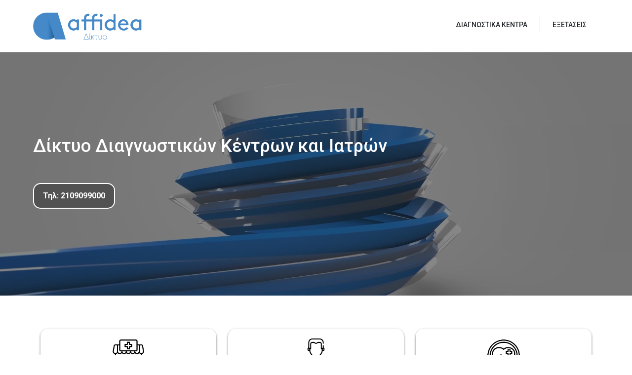

--- FILE ---
content_type: text/html; charset=UTF-8
request_url: https://affideanet.gr/medical-services/child-74-285/
body_size: 10879
content:

<!DOCTYPE html>
<html lang="en">
  <head>
  	<meta charset="utf-8" >
  	<meta name='viewport' content='width=device-width, initial-scale=1, maximum-scale=1, user-scalable=no' />
  	<!-- <link rel="shortcut icon" href="/img/logo_black.png" type="image/png"> -->
	<!-- <link rel="shortcut icon" type="image/png" href="/img/logo_black.png" /> -->
  	<link rel="stylesheet" href="https://maxcdn.bootstrapcdn.com/font-awesome/4.4.0/css/font-awesome.min.css">
 	 <!--<link rel="stylesheet" href="https://maxcdn.bootstrapcdn.com/bootstrap/3.3.5/css/bootstrap.min.css"> -->
   <link href="https://cdn.jsdelivr.net/npm/bootstrap@5.0.0-beta2/dist/css/bootstrap.min.css" rel="stylesheet" integrity="sha384-BmbxuPwQa2lc/FVzBcNJ7UAyJxM6wuqIj61tLrc4wSX0szH/Ev+nYRRuWlolflfl" crossorigin="anonymous">

 	<!-- <link href="https://fonts.googleapis.com/css?family=Open+Sans:400,600,700" rel="stylesheet"> -->
 	<link href="https://fonts.googleapis.com/css?family=Roboto:300,400,500,700,900" rel="stylesheet">
  <link rel="stylesheet" href="https://affideanet.gr/wp-content/themes/Affidea/css/autocomplete.css">
 	<link rel="stylesheet" type="text/css" media="all" href="https://affideanet.gr/wp-content/themes/Affidea/style.css?v=111" />
 	<!-- <link rel="shortcut icon" href="/images/favicon.png" type="image/png"> -->
	  <!-- <link rel="shortcut icon" type="image/png" href="/images/favicon.png" /> -->
	  <script src="https://ajax.googleapis.com/ajax/libs/angularjs/1.5.7/angular.min.js"></script>
<meta name='robots' content='index, follow, max-image-preview:large, max-snippet:-1, max-video-preview:-1' />
	<style>img:is([sizes="auto" i], [sizes^="auto," i]) { contain-intrinsic-size: 3000px 1500px }</style>
	
	<!-- This site is optimized with the Yoast SEO plugin v24.4 - https://yoast.com/wordpress/plugins/seo/ -->
	<title>Οφθαλμολογική Εξέταση Archives - Affidea</title>
	<link rel="canonical" href="https://affideanet.gr/medical-services/child-74-285/" />
	<meta property="og:locale" content="en_US" />
	<meta property="og:type" content="article" />
	<meta property="og:title" content="Οφθαλμολογική Εξέταση Archives - Affidea" />
	<meta property="og:url" content="https://affideanet.gr/medical-services/child-74-285/" />
	<meta property="og:site_name" content="Affidea" />
	<meta name="twitter:card" content="summary_large_image" />
	<script type="application/ld+json" class="yoast-schema-graph">{"@context":"https://schema.org","@graph":[{"@type":"CollectionPage","@id":"https://affideanet.gr/medical-services/child-74-285/","url":"https://affideanet.gr/medical-services/child-74-285/","name":"Οφθαλμολογική Εξέταση Archives - Affidea","isPartOf":{"@id":"https://affideanet.gr/#website"},"breadcrumb":{"@id":"https://affideanet.gr/medical-services/child-74-285/#breadcrumb"},"inLanguage":"en-US"},{"@type":"BreadcrumbList","@id":"https://affideanet.gr/medical-services/child-74-285/#breadcrumb","itemListElement":[{"@type":"ListItem","position":1,"name":"Home","item":"https://affideanet.gr/"},{"@type":"ListItem","position":2,"name":"Οφθαλμολογικό","item":"https://affideanet.gr/medical-services/%ce%bf%cf%86%ce%b8%ce%b1%ce%bb%ce%bc%ce%bf%ce%bb%ce%bf%ce%b3%ce%b9%ce%ba%cf%8c/"},{"@type":"ListItem","position":3,"name":"Οφθαλμολογική Εξέταση"}]},{"@type":"WebSite","@id":"https://affideanet.gr/#website","url":"https://affideanet.gr/","name":"Affidea","description":"Network","potentialAction":[{"@type":"SearchAction","target":{"@type":"EntryPoint","urlTemplate":"https://affideanet.gr/?s={search_term_string}"},"query-input":{"@type":"PropertyValueSpecification","valueRequired":true,"valueName":"search_term_string"}}],"inLanguage":"en-US"}]}</script>
	<!-- / Yoast SEO plugin. -->


<link rel="alternate" type="application/rss+xml" title="Affidea &raquo; Οφθαλμολογική Εξέταση Medical services Categories Feed" href="https://affideanet.gr/medical-services/child-74-285/feed/" />
<script type="text/javascript">
/* <![CDATA[ */
window._wpemojiSettings = {"baseUrl":"https:\/\/s.w.org\/images\/core\/emoji\/15.0.3\/72x72\/","ext":".png","svgUrl":"https:\/\/s.w.org\/images\/core\/emoji\/15.0.3\/svg\/","svgExt":".svg","source":{"concatemoji":"https:\/\/affideanet.gr\/wp-includes\/js\/wp-emoji-release.min.js?ver=6.7.4"}};
/*! This file is auto-generated */
!function(i,n){var o,s,e;function c(e){try{var t={supportTests:e,timestamp:(new Date).valueOf()};sessionStorage.setItem(o,JSON.stringify(t))}catch(e){}}function p(e,t,n){e.clearRect(0,0,e.canvas.width,e.canvas.height),e.fillText(t,0,0);var t=new Uint32Array(e.getImageData(0,0,e.canvas.width,e.canvas.height).data),r=(e.clearRect(0,0,e.canvas.width,e.canvas.height),e.fillText(n,0,0),new Uint32Array(e.getImageData(0,0,e.canvas.width,e.canvas.height).data));return t.every(function(e,t){return e===r[t]})}function u(e,t,n){switch(t){case"flag":return n(e,"\ud83c\udff3\ufe0f\u200d\u26a7\ufe0f","\ud83c\udff3\ufe0f\u200b\u26a7\ufe0f")?!1:!n(e,"\ud83c\uddfa\ud83c\uddf3","\ud83c\uddfa\u200b\ud83c\uddf3")&&!n(e,"\ud83c\udff4\udb40\udc67\udb40\udc62\udb40\udc65\udb40\udc6e\udb40\udc67\udb40\udc7f","\ud83c\udff4\u200b\udb40\udc67\u200b\udb40\udc62\u200b\udb40\udc65\u200b\udb40\udc6e\u200b\udb40\udc67\u200b\udb40\udc7f");case"emoji":return!n(e,"\ud83d\udc26\u200d\u2b1b","\ud83d\udc26\u200b\u2b1b")}return!1}function f(e,t,n){var r="undefined"!=typeof WorkerGlobalScope&&self instanceof WorkerGlobalScope?new OffscreenCanvas(300,150):i.createElement("canvas"),a=r.getContext("2d",{willReadFrequently:!0}),o=(a.textBaseline="top",a.font="600 32px Arial",{});return e.forEach(function(e){o[e]=t(a,e,n)}),o}function t(e){var t=i.createElement("script");t.src=e,t.defer=!0,i.head.appendChild(t)}"undefined"!=typeof Promise&&(o="wpEmojiSettingsSupports",s=["flag","emoji"],n.supports={everything:!0,everythingExceptFlag:!0},e=new Promise(function(e){i.addEventListener("DOMContentLoaded",e,{once:!0})}),new Promise(function(t){var n=function(){try{var e=JSON.parse(sessionStorage.getItem(o));if("object"==typeof e&&"number"==typeof e.timestamp&&(new Date).valueOf()<e.timestamp+604800&&"object"==typeof e.supportTests)return e.supportTests}catch(e){}return null}();if(!n){if("undefined"!=typeof Worker&&"undefined"!=typeof OffscreenCanvas&&"undefined"!=typeof URL&&URL.createObjectURL&&"undefined"!=typeof Blob)try{var e="postMessage("+f.toString()+"("+[JSON.stringify(s),u.toString(),p.toString()].join(",")+"));",r=new Blob([e],{type:"text/javascript"}),a=new Worker(URL.createObjectURL(r),{name:"wpTestEmojiSupports"});return void(a.onmessage=function(e){c(n=e.data),a.terminate(),t(n)})}catch(e){}c(n=f(s,u,p))}t(n)}).then(function(e){for(var t in e)n.supports[t]=e[t],n.supports.everything=n.supports.everything&&n.supports[t],"flag"!==t&&(n.supports.everythingExceptFlag=n.supports.everythingExceptFlag&&n.supports[t]);n.supports.everythingExceptFlag=n.supports.everythingExceptFlag&&!n.supports.flag,n.DOMReady=!1,n.readyCallback=function(){n.DOMReady=!0}}).then(function(){return e}).then(function(){var e;n.supports.everything||(n.readyCallback(),(e=n.source||{}).concatemoji?t(e.concatemoji):e.wpemoji&&e.twemoji&&(t(e.twemoji),t(e.wpemoji)))}))}((window,document),window._wpemojiSettings);
/* ]]> */
</script>
<style id='wp-emoji-styles-inline-css' type='text/css'>

	img.wp-smiley, img.emoji {
		display: inline !important;
		border: none !important;
		box-shadow: none !important;
		height: 1em !important;
		width: 1em !important;
		margin: 0 0.07em !important;
		vertical-align: -0.1em !important;
		background: none !important;
		padding: 0 !important;
	}
</style>
<link rel='stylesheet' id='wp-block-library-css' href='https://affideanet.gr/wp-includes/css/dist/block-library/style.min.css?ver=6.7.4' type='text/css' media='all' />
<style id='classic-theme-styles-inline-css' type='text/css'>
/*! This file is auto-generated */
.wp-block-button__link{color:#fff;background-color:#32373c;border-radius:9999px;box-shadow:none;text-decoration:none;padding:calc(.667em + 2px) calc(1.333em + 2px);font-size:1.125em}.wp-block-file__button{background:#32373c;color:#fff;text-decoration:none}
</style>
<style id='global-styles-inline-css' type='text/css'>
:root{--wp--preset--aspect-ratio--square: 1;--wp--preset--aspect-ratio--4-3: 4/3;--wp--preset--aspect-ratio--3-4: 3/4;--wp--preset--aspect-ratio--3-2: 3/2;--wp--preset--aspect-ratio--2-3: 2/3;--wp--preset--aspect-ratio--16-9: 16/9;--wp--preset--aspect-ratio--9-16: 9/16;--wp--preset--color--black: #000000;--wp--preset--color--cyan-bluish-gray: #abb8c3;--wp--preset--color--white: #ffffff;--wp--preset--color--pale-pink: #f78da7;--wp--preset--color--vivid-red: #cf2e2e;--wp--preset--color--luminous-vivid-orange: #ff6900;--wp--preset--color--luminous-vivid-amber: #fcb900;--wp--preset--color--light-green-cyan: #7bdcb5;--wp--preset--color--vivid-green-cyan: #00d084;--wp--preset--color--pale-cyan-blue: #8ed1fc;--wp--preset--color--vivid-cyan-blue: #0693e3;--wp--preset--color--vivid-purple: #9b51e0;--wp--preset--gradient--vivid-cyan-blue-to-vivid-purple: linear-gradient(135deg,rgba(6,147,227,1) 0%,rgb(155,81,224) 100%);--wp--preset--gradient--light-green-cyan-to-vivid-green-cyan: linear-gradient(135deg,rgb(122,220,180) 0%,rgb(0,208,130) 100%);--wp--preset--gradient--luminous-vivid-amber-to-luminous-vivid-orange: linear-gradient(135deg,rgba(252,185,0,1) 0%,rgba(255,105,0,1) 100%);--wp--preset--gradient--luminous-vivid-orange-to-vivid-red: linear-gradient(135deg,rgba(255,105,0,1) 0%,rgb(207,46,46) 100%);--wp--preset--gradient--very-light-gray-to-cyan-bluish-gray: linear-gradient(135deg,rgb(238,238,238) 0%,rgb(169,184,195) 100%);--wp--preset--gradient--cool-to-warm-spectrum: linear-gradient(135deg,rgb(74,234,220) 0%,rgb(151,120,209) 20%,rgb(207,42,186) 40%,rgb(238,44,130) 60%,rgb(251,105,98) 80%,rgb(254,248,76) 100%);--wp--preset--gradient--blush-light-purple: linear-gradient(135deg,rgb(255,206,236) 0%,rgb(152,150,240) 100%);--wp--preset--gradient--blush-bordeaux: linear-gradient(135deg,rgb(254,205,165) 0%,rgb(254,45,45) 50%,rgb(107,0,62) 100%);--wp--preset--gradient--luminous-dusk: linear-gradient(135deg,rgb(255,203,112) 0%,rgb(199,81,192) 50%,rgb(65,88,208) 100%);--wp--preset--gradient--pale-ocean: linear-gradient(135deg,rgb(255,245,203) 0%,rgb(182,227,212) 50%,rgb(51,167,181) 100%);--wp--preset--gradient--electric-grass: linear-gradient(135deg,rgb(202,248,128) 0%,rgb(113,206,126) 100%);--wp--preset--gradient--midnight: linear-gradient(135deg,rgb(2,3,129) 0%,rgb(40,116,252) 100%);--wp--preset--font-size--small: 13px;--wp--preset--font-size--medium: 20px;--wp--preset--font-size--large: 36px;--wp--preset--font-size--x-large: 42px;--wp--preset--spacing--20: 0.44rem;--wp--preset--spacing--30: 0.67rem;--wp--preset--spacing--40: 1rem;--wp--preset--spacing--50: 1.5rem;--wp--preset--spacing--60: 2.25rem;--wp--preset--spacing--70: 3.38rem;--wp--preset--spacing--80: 5.06rem;--wp--preset--shadow--natural: 6px 6px 9px rgba(0, 0, 0, 0.2);--wp--preset--shadow--deep: 12px 12px 50px rgba(0, 0, 0, 0.4);--wp--preset--shadow--sharp: 6px 6px 0px rgba(0, 0, 0, 0.2);--wp--preset--shadow--outlined: 6px 6px 0px -3px rgba(255, 255, 255, 1), 6px 6px rgba(0, 0, 0, 1);--wp--preset--shadow--crisp: 6px 6px 0px rgba(0, 0, 0, 1);}:where(.is-layout-flex){gap: 0.5em;}:where(.is-layout-grid){gap: 0.5em;}body .is-layout-flex{display: flex;}.is-layout-flex{flex-wrap: wrap;align-items: center;}.is-layout-flex > :is(*, div){margin: 0;}body .is-layout-grid{display: grid;}.is-layout-grid > :is(*, div){margin: 0;}:where(.wp-block-columns.is-layout-flex){gap: 2em;}:where(.wp-block-columns.is-layout-grid){gap: 2em;}:where(.wp-block-post-template.is-layout-flex){gap: 1.25em;}:where(.wp-block-post-template.is-layout-grid){gap: 1.25em;}.has-black-color{color: var(--wp--preset--color--black) !important;}.has-cyan-bluish-gray-color{color: var(--wp--preset--color--cyan-bluish-gray) !important;}.has-white-color{color: var(--wp--preset--color--white) !important;}.has-pale-pink-color{color: var(--wp--preset--color--pale-pink) !important;}.has-vivid-red-color{color: var(--wp--preset--color--vivid-red) !important;}.has-luminous-vivid-orange-color{color: var(--wp--preset--color--luminous-vivid-orange) !important;}.has-luminous-vivid-amber-color{color: var(--wp--preset--color--luminous-vivid-amber) !important;}.has-light-green-cyan-color{color: var(--wp--preset--color--light-green-cyan) !important;}.has-vivid-green-cyan-color{color: var(--wp--preset--color--vivid-green-cyan) !important;}.has-pale-cyan-blue-color{color: var(--wp--preset--color--pale-cyan-blue) !important;}.has-vivid-cyan-blue-color{color: var(--wp--preset--color--vivid-cyan-blue) !important;}.has-vivid-purple-color{color: var(--wp--preset--color--vivid-purple) !important;}.has-black-background-color{background-color: var(--wp--preset--color--black) !important;}.has-cyan-bluish-gray-background-color{background-color: var(--wp--preset--color--cyan-bluish-gray) !important;}.has-white-background-color{background-color: var(--wp--preset--color--white) !important;}.has-pale-pink-background-color{background-color: var(--wp--preset--color--pale-pink) !important;}.has-vivid-red-background-color{background-color: var(--wp--preset--color--vivid-red) !important;}.has-luminous-vivid-orange-background-color{background-color: var(--wp--preset--color--luminous-vivid-orange) !important;}.has-luminous-vivid-amber-background-color{background-color: var(--wp--preset--color--luminous-vivid-amber) !important;}.has-light-green-cyan-background-color{background-color: var(--wp--preset--color--light-green-cyan) !important;}.has-vivid-green-cyan-background-color{background-color: var(--wp--preset--color--vivid-green-cyan) !important;}.has-pale-cyan-blue-background-color{background-color: var(--wp--preset--color--pale-cyan-blue) !important;}.has-vivid-cyan-blue-background-color{background-color: var(--wp--preset--color--vivid-cyan-blue) !important;}.has-vivid-purple-background-color{background-color: var(--wp--preset--color--vivid-purple) !important;}.has-black-border-color{border-color: var(--wp--preset--color--black) !important;}.has-cyan-bluish-gray-border-color{border-color: var(--wp--preset--color--cyan-bluish-gray) !important;}.has-white-border-color{border-color: var(--wp--preset--color--white) !important;}.has-pale-pink-border-color{border-color: var(--wp--preset--color--pale-pink) !important;}.has-vivid-red-border-color{border-color: var(--wp--preset--color--vivid-red) !important;}.has-luminous-vivid-orange-border-color{border-color: var(--wp--preset--color--luminous-vivid-orange) !important;}.has-luminous-vivid-amber-border-color{border-color: var(--wp--preset--color--luminous-vivid-amber) !important;}.has-light-green-cyan-border-color{border-color: var(--wp--preset--color--light-green-cyan) !important;}.has-vivid-green-cyan-border-color{border-color: var(--wp--preset--color--vivid-green-cyan) !important;}.has-pale-cyan-blue-border-color{border-color: var(--wp--preset--color--pale-cyan-blue) !important;}.has-vivid-cyan-blue-border-color{border-color: var(--wp--preset--color--vivid-cyan-blue) !important;}.has-vivid-purple-border-color{border-color: var(--wp--preset--color--vivid-purple) !important;}.has-vivid-cyan-blue-to-vivid-purple-gradient-background{background: var(--wp--preset--gradient--vivid-cyan-blue-to-vivid-purple) !important;}.has-light-green-cyan-to-vivid-green-cyan-gradient-background{background: var(--wp--preset--gradient--light-green-cyan-to-vivid-green-cyan) !important;}.has-luminous-vivid-amber-to-luminous-vivid-orange-gradient-background{background: var(--wp--preset--gradient--luminous-vivid-amber-to-luminous-vivid-orange) !important;}.has-luminous-vivid-orange-to-vivid-red-gradient-background{background: var(--wp--preset--gradient--luminous-vivid-orange-to-vivid-red) !important;}.has-very-light-gray-to-cyan-bluish-gray-gradient-background{background: var(--wp--preset--gradient--very-light-gray-to-cyan-bluish-gray) !important;}.has-cool-to-warm-spectrum-gradient-background{background: var(--wp--preset--gradient--cool-to-warm-spectrum) !important;}.has-blush-light-purple-gradient-background{background: var(--wp--preset--gradient--blush-light-purple) !important;}.has-blush-bordeaux-gradient-background{background: var(--wp--preset--gradient--blush-bordeaux) !important;}.has-luminous-dusk-gradient-background{background: var(--wp--preset--gradient--luminous-dusk) !important;}.has-pale-ocean-gradient-background{background: var(--wp--preset--gradient--pale-ocean) !important;}.has-electric-grass-gradient-background{background: var(--wp--preset--gradient--electric-grass) !important;}.has-midnight-gradient-background{background: var(--wp--preset--gradient--midnight) !important;}.has-small-font-size{font-size: var(--wp--preset--font-size--small) !important;}.has-medium-font-size{font-size: var(--wp--preset--font-size--medium) !important;}.has-large-font-size{font-size: var(--wp--preset--font-size--large) !important;}.has-x-large-font-size{font-size: var(--wp--preset--font-size--x-large) !important;}
:where(.wp-block-post-template.is-layout-flex){gap: 1.25em;}:where(.wp-block-post-template.is-layout-grid){gap: 1.25em;}
:where(.wp-block-columns.is-layout-flex){gap: 2em;}:where(.wp-block-columns.is-layout-grid){gap: 2em;}
:root :where(.wp-block-pullquote){font-size: 1.5em;line-height: 1.6;}
</style>
<link rel='stylesheet' id='dashicons-css' href='https://affideanet.gr/wp-includes/css/dashicons.min.css?ver=6.7.4' type='text/css' media='all' />
<script type="text/javascript" src="https://affideanet.gr/wp-includes/js/jquery/jquery.min.js?ver=3.7.1" id="jquery-core-js"></script>
<script type="text/javascript" src="https://affideanet.gr/wp-includes/js/jquery/jquery-migrate.min.js?ver=3.4.1" id="jquery-migrate-js"></script>
<script type="text/javascript" id="rmp_menu_scripts-js-extra">
/* <![CDATA[ */
var rmp_menu = {"ajaxURL":"https:\/\/affideanet.gr\/wp-admin\/admin-ajax.php","wp_nonce":"181c4e8df0","menu":[]};
/* ]]> */
</script>
<script type="text/javascript" src="https://affideanet.gr/wp-content/plugins/responsive-menu/v4.0.0/assets/js/rmp-menu.js?ver=4.5.0" id="rmp_menu_scripts-js"></script>
<link rel="https://api.w.org/" href="https://affideanet.gr/wp-json/" /><link rel="EditURI" type="application/rsd+xml" title="RSD" href="https://affideanet.gr/xmlrpc.php?rsd" />
<meta name="generator" content="WordPress 6.7.4" />
<link rel="icon" href="https://affideanet.gr/wp-content/uploads/favicon.png" sizes="32x32" />
<link rel="icon" href="https://affideanet.gr/wp-content/uploads/favicon.png" sizes="192x192" />
<link rel="apple-touch-icon" href="https://affideanet.gr/wp-content/uploads/favicon.png" />
<meta name="msapplication-TileImage" content="https://affideanet.gr/wp-content/uploads/favicon.png" />
	
  </head>
<body>
    <!-- <img src="/images/header.png"> -->
<script>console.log('Debug Objects: G-3MXF4PXHE4' );</script><!-- Google tag (gtag.js) -->
<script async src='https://www.googletagmanager.com/gtag/js?id=G-3MXF4PXHE4'></script>
<script>
  window.dataLayer = window.dataLayer || [];
  function gtag(){dataLayer.push(arguments);}
  gtag('js', new Date());

  gtag('config', 'G-3MXF4PXHE4');
</script><div class="header">
  <div class="container full">
    <div class="row">
      <div class="col-md-12">
  <div class="logo">
    <a href="/"><img src="/wp-content/uploads/2017/07/logo.png"></a>
  </div>
  <div class="main-menu">
        <ul id="menu-main-menu-1" class="head-menu sf-menu sf-vertical">
        <li class=" menu-item-5411"><a href="/diktyo-diagnostikon-kentron/">ΔΙΑΓΝΩΣΤΙΚΑ ΚΕΝΤΡΑ</a></li><li class=" menu-item-5413"><a href="/eksetaseis/">ΕΞΕΤΑΣΕΙΣ</a></li>  </ul>
  </div>
  <div class="clear"></div>
    </div>
  </div>
</div>
</div><div class="video-section">
<div class="video-content">
	<h2>Δίκτυο Διαγνωστικών Κέντρων και Ιατρών</h2>
<p><a class="tel-btn" href="tel: 2109099000">Τηλ: 2109099000</a></p>
</div>
<div class="video-mask"></div>
	<video autoplay playsinline preload="auto" id="video-background" src="/wp-content/uploads/affhomevideo.mp4" muted loop>
	</video>
</div>

<div class="main-padding">
	<div class="container-xl">
		<div class="row justify-content-center">
						<div class="col-xl-4 col-lg-4 col-md-6 col-sm-6 mb-5">
				<a href="/diktyo-diagnostikon-kentron/ ">
				<div class="pad-item">
					<div class="symbol">
					<img src="https://affideanet.gr/wp-content/uploads/διαγνωστικα.png" alt=""></div>
					<div class="symbol-title">Διαγνωστικά Κέντρα</div>
					<!-- <div class="details">Βρείτε τα πλησιέστερα κέντρα στη περιοχή σας. </div> -->
					<div class="cta">
						<button class="btn pad-btn btn-my full-width">Αναζήτηση</button>
					</div>
				</div>
				</a>
			</div>
						<div class="col-xl-4 col-lg-4 col-md-6 col-sm-6 mb-5">
				<a href="/diktyo-iatron/">
				<div class="pad-item">
					<div class="symbol">
					<img src="https://affideanet.gr/wp-content/uploads/ιατροι.png" alt=""></div>
					<div class="symbol-title">Ιατροί ανά Ειδικότητα</div>
					<!-- <div class="details">Βρείτε ιατρό ανά ειδικότητα στη περιοχή σας.</div> -->
					<div class="cta">
						<button class="btn pad-btn btn-my full-width">Αναζήτηση</button>
					</div>
				</div>
				</a>
			</div>
						<div class="col-xl-4 col-lg-4 col-md-6 col-sm-6 mb-5">
				<a href="/polyclinics/">
				<div class="pad-item">
					<div class="symbol">
					<img src="https://affideanet.gr/wp-content/uploads/πολυιατρεια.png" alt=""></div>
					<div class="symbol-title">Affidea Πολυϊατρεία</div>
					<!-- <div class="details">Δείτε τα πολυιατρεία του δικτύου της Affidea.</div> -->
					<div class="cta">
						<button class="btn pad-btn btn-my full-width">Αναζήτηση</button>
					</div>
				</div>
				</a>
			</div>
						<div class="col-xl-4 col-lg-4 col-md-6 col-sm-6 mb-5">
				<a href="/affidea-dermatologika-kentra/">
				<div class="pad-item">
					<div class="symbol">
					<img src="https://affideanet.gr/wp-content/uploads/δερματολογικα.png" alt=""></div>
					<div class="symbol-title">Affidea Ιδιόκτητα Δερματολογικά Κέντρα</div>
					<!-- <div class="details">Δείτε τα ιδιόκτητα δερματολογικά κέντρα  του δικτύου του ομίλου της Affidea.</div> -->
					<div class="cta">
						<button class="btn pad-btn btn-my full-width">Αναζήτηση</button>
					</div>
				</div>
				</a>
			</div>
					</div>
	</div>
</div>
<div class="main-padding proasfalistikos">
<div class="container">
<div class="row">
	<div class="col-md-12 title">
		<h3>Προασφαλιστικός Έλεγχος</h3>
		<div class="subtitle">Δείτε που εκτελείται προασφαλιστικός έλεγχος.</div>
	</div>
</div>
<div class="row row-sense">
	<div class="col-md-12 margin-resp">
		<div class="dropdown">
		  <button class="form-control multi-form dropdown-toggle" type="button" id="dropdownMenu1" data-toggle="dropdown" aria-haspopup="true" aria-expanded="true" data-bs-toggle="dropdown">
		    <span>Περιοχές</span>
		    <span class="caret"></span>
		  </button>
		  <ul class="dropdown-menu multi-form-dropdown" aria-labelledby="dropdownMenu1">
		    		    	<div>
		    		<li class="group-title">Νησιά Βορείου Αιγαίου</li>
		    				    			<div class="homecheckbox"><li><label>Χίος</label></li></div>
		    					    			<div class="homecheckbox"><li><label>Μυτιλήνη</label></li></div>
		    					    	</div>
		    		    	<div>
		    		<li class="group-title">Αττική</li>
		    				    			<div class="homecheckbox"><li><label>Μέγαρα</label></li></div>
		    					    			<div class="homecheckbox"><li><label>Καλλιθέα</label></li></div>
		    					    			<div class="homecheckbox"><li><label>Νέα Ερυθραία</label></li></div>
		    					    			<div class="homecheckbox"><li><label>Λαύριο</label></li></div>
		    					    			<div class="homecheckbox"><li><label>Αγία Παρασκευή</label></li></div>
		    					    			<div class="homecheckbox"><li><label>Αμπελόκηποι</label></li></div>
		    					    			<div class="homecheckbox"><li><label>Βεντηρη</label></li></div>
		    					    			<div class="homecheckbox"><li><label>Πλατεία Μαβίλης</label></li></div>
		    					    			<div class="homecheckbox"><li><label>Πειραιάς</label></li></div>
		    					    			<div class="homecheckbox"><li><label>Βάρη</label></li></div>
		    					    			<div class="homecheckbox"><li><label>Γλυφάδα</label></li></div>
		    					    			<div class="homecheckbox"><li><label>Δάφνη</label></li></div>
		    					    			<div class="homecheckbox"><li><label>Περιστέρι</label></li></div>
		    					    			<div class="homecheckbox"><li><label>Άλιμος</label></li></div>
		    					    			<div class="homecheckbox"><li><label>Κηφισιά</label></li></div>
		    					    			<div class="homecheckbox"><li><label>Ηλιούπολη</label></li></div>
		    					    	</div>
		    		    	<div>
		    		<li class="group-title">Πελοπόννησος</li>
		    				    			<div class="homecheckbox"><li><label>Μεσσήνη</label></li></div>
		    					    			<div class="homecheckbox"><li><label>Καλαμάτα</label></li></div>
		    					    			<div class="homecheckbox"><li><label>Σπάρτη</label></li></div>
		    					    			<div class="homecheckbox"><li><label> Κόρινθος</label></li></div>
		    					    			<div class="homecheckbox"><li><label>Ναύπλιο</label></li></div>
		    					    			<div class="homecheckbox"><li><label>Άργος</label></li></div>
		    					    	</div>
		    		    	<div>
		    		<li class="group-title">Δυτική Μακεδονία</li>
		    				    			<div class="homecheckbox"><li><label>Πτολεμαΐδα</label></li></div>
		    					    			<div class="homecheckbox"><li><label>Κοζάνη</label></li></div>
		    					    	</div>
		    		    	<div>
		    		<li class="group-title">Δυτική Ελλάδα</li>
		    				    			<div class="homecheckbox"><li><label>Πάτρα</label></li></div>
		    					    			<div class="homecheckbox"><li><label>Αγρίνιο</label></li></div>
		    					    			<div class="homecheckbox"><li><label>Πύργος</label></li></div>
		    					    	</div>
		    		    	<div>
		    		<li class="group-title">Νησιά Νοτίου Αιγαίου</li>
		    				    			<div class="homecheckbox"><li><label>Τήνος</label></li></div>
		    					    			<div class="homecheckbox"><li><label>Μύκονος</label></li></div>
		    					    			<div class="homecheckbox"><li><label>Ρόδος</label></li></div>
		    					    			<div class="homecheckbox"><li><label>Κως</label></li></div>
		    					    			<div class="homecheckbox"><li><label>Πάρος</label></li></div>
		    					    	</div>
		    		    	<div>
		    		<li class="group-title">Κεντρική Μακεδονία</li>
		    				    			<div class="homecheckbox"><li><label>Θεσσαλονίκη</label></li></div>
		    					    			<div class="homecheckbox"><li><label>Γιαννιτσά</label></li></div>
		    					    			<div class="homecheckbox"><li><label>Κατερίνη</label></li></div>
		    					    			<div class="homecheckbox"><li><label>Βέροια</label></li></div>
		    					    	</div>
		    		    	<div>
		    		<li class="group-title">Ανατολική Μακεδονία και Θράκη</li>
		    				    			<div class="homecheckbox"><li><label>Καβάλα</label></li></div>
		    					    			<div class="homecheckbox"><li><label>Ξάνθη</label></li></div>
		    					    			<div class="homecheckbox"><li><label>Δράμα</label></li></div>
		    					    			<div class="homecheckbox"><li><label>Αλεξανδρούπολη</label></li></div>
		    					    	</div>
		    		    	<div>
		    		<li class="group-title">Κρήτη</li>
		    				    			<div class="homecheckbox"><li><label>Ηράκλειο (Πόλη)</label></li></div>
		    					    			<div class="homecheckbox"><li><label>Χανιά</label></li></div>
		    					    			<div class="homecheckbox"><li><label>Ρέθυμνο</label></li></div>
		    					    	</div>
		    		    	<div>
		    		<li class="group-title">Νησιά Ιονίου</li>
		    				    			<div class="homecheckbox"><li><label> Λευκάδα</label></li></div>
		    					    			<div class="homecheckbox"><li><label>Κέρκυρα</label></li></div>
		    					    			<div class="homecheckbox"><li><label>Ζάκυνθος</label></li></div>
		    					    			<div class="homecheckbox"><li><label>Κέρκυρα</label></li></div>
		    					    			<div class="homecheckbox"><li><label>Αργοστόλι</label></li></div>
		    					    	</div>
		    		    	<div>
		    		<li class="group-title">Στερεά Ελλάδα</li>
		    				    			<div class="homecheckbox"><li><label>Άμφισσα</label></li></div>
		    					    			<div class="homecheckbox"><li><label>Χαλκίδα</label></li></div>
		    					    			<div class="homecheckbox"><li><label>Λαμία</label></li></div>
		    					    	</div>
		    		    	<div>
		    		<li class="group-title">Ήπειρος</li>
		    				    			<div class="homecheckbox"><li><label>Ιωάννινα</label></li></div>
		    					    	</div>
		    		    	<div>
		    		<li class="group-title">Θεσσαλία</li>
		    				    			<div class="homecheckbox"><li><label>Τρίκαλα</label></li></div>
		    					    			<div class="homecheckbox"><li><label>Λάρισα</label></li></div>
		    					    			<div class="homecheckbox"><li><label>Βόλος</label></li></div>
		    					    	</div>
		    		
		   </ul>
		</div>
	</div>
</div>
</div>
</div><!-- Lines -->
<div class="main-section">
<div class="container-fluid main-padding py-4">
	<div class="row">
			<div class='col-lg-6 p-0'><div class="lines-image h-100 main-padding" style="background-image:url('https://affideanet.gr/wp-content/uploads/1.katoikon_yperisies-croped.png')"></div>
		</div>
		    <div class='col-lg-6 p-0'><div class="lines-wrapper-content h-100 main-padding justify-content-start">
<div class="lines-content">
<h2>Υπηρεσίες Κατ΄οίκον</h2>
<div class="vertical-spacer"></div>
<p>Η Affidea ακολουθεί το πλαίσιο της διαρκούς προσπάθειας αναβάθμισης και ανάπτυξης των παρεχόμενων υπηρεσιών της.</p>
<div class="vertical-spacer"></div>
<a href="/wp-content/uploads/4ptixo_NosileiaKatOikon_060818.pdf" class="btn btn-my mt-2 a-btn">Μάθετε περισσότερα</a>
</div>
</div>
		 </div>
		<div class="col-lg-6 p-0 d-block d-sm-none">
		 		 </div>
	</div>
</div>
<div class="container-fluid main-padding py-4">
	<div class="row">
			<div class='col-lg-6 p-0 d-none d-sm-block'><div class="lines-wrapper-content h-100 main-padding justify-content-start">
<div class="lines-content">
<h2><strong>Snore Check</strong></h2>
<div class="vertical-spacer"></div>
<p>Οδηγίες για σωστή καταγραφή αναπνοής με τη μέθοδο &#8220;SNORE CHECK&#8221;.</p>
<div class="vertical-spacer"></div>
<a href="/wp-content/uploads/2ptixo-snore-check_110618.pdf" class="btn btn-my mt-2 a-btn">Μάθετε περισσότερα</a>
</div>
</div>
		</div>
		    <div class='col-lg-6 p-0'><div class="lines-image h-100 main-padding" style="background-image:url('https://affideanet.gr/wp-content/uploads/2.snorecheck-scaled.jpg')"></div>
		 </div>
		<div class="col-lg-6 p-0 d-block d-sm-none">
		 <div class="lines-wrapper-content h-100 main-padding justify-content-start">
<div class="lines-content">
<h2><strong>Snore Check</strong></h2>
<div class="vertical-spacer"></div>
<p>Οδηγίες για σωστή καταγραφή αναπνοής με τη μέθοδο &#8220;SNORE CHECK&#8221;.</p>
<div class="vertical-spacer"></div>
<a href="/wp-content/uploads/2ptixo-snore-check_110618.pdf" class="btn btn-my mt-2 a-btn">Μάθετε περισσότερα</a>
</div>
</div>
		 </div>
	</div>
</div>
<div class="container-fluid main-padding py-4">
	<div class="row">
			<div class='col-lg-6 p-0'><div class="lines-image h-100 main-padding" style="background-image:url('https://affideanet.gr/wp-content/uploads/ΦΩΤΟ-ΓΙΑ-ΑΝΩΔΥΝΗ-2048x1365-1.jpg')"></div>
		</div>
		    <div class='col-lg-6 p-0'><div class="lines-wrapper-content h-100 main-padding justify-content-start">
<div class="lines-content">
<h2><strong>Ανώδυνη Αιμοληψία</strong></h2>
<div class="vertical-spacer"></div>
<p><span lang="EL">Πρωτοπορεία στην αιμοληψία με λιγότερα τσιμπήματα από βελόνες, για όλους τους ασθενείς μικρούς και μεγάλους.</span></p>
<div class="vertical-spacer"></div>
<a href="/anodini-aimolipsia/ " class="btn btn-my mt-2 a-btn">Μάθετε περισσότερα</a>
</div>
</div>
		 </div>
		<div class="col-lg-6 p-0 d-block d-sm-none">
		 		 </div>
	</div>
</div>
</div>

<div class="main-section">
<div class="home-exams">
<div class="container">

<div ng-app="exams">
    <div ng-controller="exams" >
    	<h1 class="title text-center">Αναζήτηση Εξετάσεων</h1>
    	<div class="subtitle text-center">Βρείτε σε ποιά κέντρα εκτελούνται οι εξετάσεις της επιλογής σας.</div>
		<div class="row row-sense">
			<!-- <p class="text">Εξετάσεις:</p> -->
			<!-- <div class="col-md-9 margin-resp">
				<input class="form-control" placeholder="Περιοχή, Οδός, κλπ" ng-model="search_keyword">
			</div> -->
			<div class="col-md-12 margin-resp">
				<div class="dropdown">
				  <button class="form-control multi-form dropdown-toggle" type="button" id="dropdownMenu1" data-toggle="dropdown" aria-haspopup="true" data-bs-toggle="dropdown" aria-expanded="false" ng-keyup="$event.keyCode == 13 && search_db()">
				    <span ng-bind-html="selected_text"></span>
				    <span class="caret"></span>
				  </button>
				  <ul class="dropdown-menu multi-form-dropdown" aria-labelledby="dropdownMenu1">
				    <div ng-repeat="item in all_exams">
				    <li class="group-title">{{item.name}}</li>
				    <li ng-repeat="sub_item in item.childs">
				    	<div class="checkbox">
						    <label>
						      <input type="checkbox" value="{{sub_item}}" ng-checked="selected_exams.indexOf(sub_item) > -1" ng-click="toggleSelection(sub_item)"> {{sub_item.name}}
						    </label>
					  	</div>
				    </li>
					</div>
				   

				   </ul>
				</div>
				<div class="selected-keywords" ng-show="selected_exams.length>0">
					<div class="keyword" ng-repeat="item in selected_exams">{{item.name}} <span ng-click="toggleSelection(item);"><i class="fa fa-times" aria-hidden="true"></i></span></div>
				</div>
			</div>
		</div>
		<div class="row">
			<div class="col-md-12 text-center">
				<button ng-click="redirect();" class="btn btn-my ">Αναζήτηση</button>
			</div>
		</div>
	</div>
</div>

</div>
</div></div>
<!-- End Lines -->
<div class="main-section">
<!-- Slideshow container -->
<div class="slideshow-container">
  <!-- Full-width images with number and caption text -->
  <div class="mySlides fade" style="background-image:url('https://affideanet.gr/wp-content/uploads/ΕΘΝΙΚΗ-ΚΑΡΔ.png')">
    <div class="container-fluid h-100">
        <div class="row main-padding h-100 align-items-center">
            <div class="col-md-6 col-sm-12">
        <div class="slider-content">
         <div class="">
                <h3><strong>Καρδιολογική εκτίμηση &amp; βεβαίωση αθλητικής ικανότητας </strong></h3>
            <a class="dig-btn mt-2" href="https://affideanet.gr/wp-content/uploads/ΕΘΝΙΚΗ-ΚΑΡΔ.png">Μάθετε περισσότερα</a>
         </div>
        </div>
    </div>
        </div>
    </div>
  </div>
      <!-- Full-width images with number and caption text -->
  <div class="mySlides fade" style="background-image:url('https://affideanet.gr/wp-content/uploads/Screenshot-2025-09-02-133553.png')">
    <div class="container-fluid h-100">
        <div class="row main-padding h-100 align-items-center">
            <div class="col-md-6 col-sm-12">
        <div class="slider-content">
         <div class="">
                <h1 class="pageTitleDesk">Προληπτικές Εξετάσεις Μαστού σε Προνομιακές Τιμές</h1>
            <a class="dig-btn mt-2" href="https://affideanet.gr/wp-content/uploads/Screenshot-2025-09-02-133508.png">Μάθετε περισσότερα</a>
         </div>
        </div>
    </div>
        </div>
    </div>
  </div>
      <!-- Full-width images with number and caption text -->
  <div class="mySlides fade" style="background-image:url('https://affideanet.gr/wp-content/uploads/εθνικη-δερμ.png')">
    <div class="container-fluid h-100">
        <div class="row main-padding h-100 align-items-center">
            <div class="col-md-6 col-sm-12">
        <div class="slider-content">
         <div class="">
                <h3><strong>Δερματολογική εκτίμηση και βεβαίωση για αθλητικές δραστηριότητες</strong></h3>
            <a class="dig-btn mt-2" href="https://affideanet.gr/wp-content/uploads/εθνικη-δερμ.png">Μάθετε περισσότερα</a>
         </div>
        </div>
    </div>
        </div>
    </div>
  </div>
      <!-- Full-width images with number and caption text -->
  <div class="mySlides fade" style="background-image:url('https://affideanet.gr/wp-content/uploads/Screenshot-2025-09-02-110352.png')">
    <div class="container-fluid h-100">
        <div class="row main-padding h-100 align-items-center">
            <div class="col-md-6 col-sm-12">
        <div class="slider-content">
         <div class="">
                <h1 class="pageTitleDesk">Παγκόσμια Ημέρα Σεξουαλικής Υγείας</h1>
            <a class="dig-btn mt-2" href="https://affidea.gr/el/pagkosmia-imera-seksoyalikis-ygeias-enas-aplos-elegxos-mia-megali-diafora/">Μάθετε περισσότερα</a>
         </div>
        </div>
    </div>
        </div>
    </div>
  </div>
      <!-- Full-width images with number and caption text -->
  <div class="mySlides fade" style="background-image:url('https://affideanet.gr/wp-content/uploads/Screenshot-2025-09-02-105007.png')">
    <div class="container-fluid h-100">
        <div class="row main-padding h-100 align-items-center">
            <div class="col-md-6 col-sm-12">
        <div class="slider-content">
         <div class="">
                <h3>Ύπνος Χωρίς Εμπόδια<br />
με την Affidea<br />
Ολοκληρωμένο Πακέτο<br />
Φροντίδας Ύπνου</h3>
            <a class="dig-btn mt-2" href="https://affidea.gr/el/ypnos-xoris-empodia-me-tin-affidea/">Μάθετε περισσότερα</a>
         </div>
        </div>
    </div>
        </div>
    </div>
  </div>
      <!-- Full-width images with number and caption text -->
  <div class="mySlides fade" style="background-image:url('https://affideanet.gr/wp-content/uploads/iStock-1282999459.jpg')">
    <div class="container-fluid h-100">
        <div class="row main-padding h-100 align-items-center">
            <div class="col-md-6 col-sm-12">
        <div class="slider-content">
         <div class="">
                <h2>Διπλό <span lang="EN-US">Rapid</span> <span lang="EN-US">test</span> Γρίπης Η1Ν1 και <span lang="EN-US">Covid</span>-19 σε προνομιακή τιμή</h2>
            <a class="dig-btn mt-2" href="/wp-content/uploads/A3_Flu-family_ethniki_2024.pdf">Μάθετε περισσότερα</a>
         </div>
        </div>
    </div>
        </div>
    </div>
  </div>
      <!-- Full-width images with number and caption text -->
  <div class="mySlides fade" style="background-image:url('https://affideanet.gr/wp-content/uploads/123-2.png')">
    <div class="container-fluid h-100">
        <div class="row main-padding h-100 align-items-center">
            <div class="col-md-6 col-sm-12">
        <div class="slider-content">
         <div class="">
                <h2><b>Εξέταση ομάδας αίματος για την έκδοση νέας ταυτότητας</b></h2>
            <a class="dig-btn mt-2" href="/wp-content/uploads/ad_blood_type_1080x1920px_led.pdf">Μάθετε περισσότερα</a>
         </div>
        </div>
    </div>
        </div>
    </div>
  </div>
      <!-- Full-width images with number and caption text -->
  <div class="mySlides fade" style="background-image:url('https://affideanet.gr/wp-content/uploads/Carousel_Family-Rapid-test_290822-1.jpg')">
    <div class="container-fluid h-100">
        <div class="row main-padding h-100 align-items-center">
            <div class="col-md-6 col-sm-12">
        <div class="slider-content">
         <div class="">
                <h2>Rapid Test Γρίπης ή/και Covid-19</h2>
            <a class="dig-btn mt-2" href="/wp-content/uploads/A3_Family-Rapid-test_290822_ETHNIKI.pdf">Μάθετε περισσότερα</a>
         </div>
        </div>
    </div>
        </div>
    </div>
  </div>
      <!-- Full-width images with number and caption text -->
  <div class="mySlides fade" style="background-image:url('https://affideanet.gr/wp-content/uploads/Carousel_familyRapid_affidea_070122.png')">
    <div class="container-fluid h-100">
        <div class="row main-padding h-100 align-items-center">
            <div class="col-md-6 col-sm-12">
        <div class="slider-content">
         <div class="">
                <h2>COVID-19 &#8211; Rapid test για όλη την οικογένεια</h2>
<div class="vertical-spacer"></div>
<p>Τεστ ανίχνευσης αντιγόνου SARS- COV-2.</p>
<div class="vertical-spacer"></div>
            <a class="dig-btn mt-2" href="/wp-content/uploads/A3_Family-Rapid-test_050122.pdf">Μάθετε περισσότερα</a>
         </div>
        </div>
    </div>
        </div>
    </div>
  </div>
    
</div>
<!-- The dots/circles -->
<div class="my-3" style="text-align:center">
  <a class="prev" onclick="plusSlides(-1)">&#10094;</a>
      <span class="dot" onclick="currentSlide(1)"></span>
        <span class="dot" onclick="currentSlide(2)"></span>
        <span class="dot" onclick="currentSlide(3)"></span>
        <span class="dot" onclick="currentSlide(4)"></span>
        <span class="dot" onclick="currentSlide(5)"></span>
        <span class="dot" onclick="currentSlide(6)"></span>
        <span class="dot" onclick="currentSlide(7)"></span>
        <span class="dot" onclick="currentSlide(8)"></span>
        <span class="dot" onclick="currentSlide(9)"></span>
      <a class="next" onclick="plusSlides(1)">&#10095;</a></div>
  <!-- <span class="dot" onclick="currentSlide(3)"></span> -->
</div>
</div>
<div class="main-section">
    <div class="container-fluid my-5">
        <div class="row main-padding justify-content-center">
            <div class="col-sm-7 p-0">
                <div class="information-image" style="background-image:url('https://affideanet.gr/wp-content/uploads/2ws.png')"></div>
            </div>
            <div class="col-sm-3 p-0">
                <div class="info-items-container">
        <div class="info-item"><a href="/wp-content/uploads/ad-Affidea_Real-Health_100621.pdf"><img src="https://affideanet.gr/wp-content/uploads/διαγνωστικες_εξετασεις.png" alt=""><h5 class="m-0">My Ηealth Αccount</h5></a></div>
                <div class="info-item"><a href="/diadikasia-dienergeias-diagnostikon-eksetaseon/"><img src="https://affideanet.gr/wp-content/uploads/διαγνωστικες_εξετασεις.png" alt=""><h5 class="m-0">Διαγνωστικές Εξετάσεις</h5></a></div>
                <div class="info-item"><a href="/diktyo-eksoterikou/"><img src="https://affideanet.gr/wp-content/uploads/δικτυο_εξωτερικου.png" alt=""><h5 class="m-0">Δίκτυο Εξωτερικού</h5></a></div>
                <div class="info-item"><a href="https://affideanet.gr/wp-content/uploads/Συνεργασιες-και-οφελη-21.10.2025.pdf"><img src="https://affideanet.gr/wp-content/uploads/συνεργασιες_οφελη.png" alt=""><h5 class="m-0">Συνεργασίες και Οφέλη</h5></a></div>
        </div>
                </div>
        </div>        
    </div>
    </div>
<br>
<br>
<div class="footer">
	<div class="container-fluid">
		<div class="row" style="position:relative;">
		<div class="col-md-12 col-sm-12">
		    <ul style="display: inline-block;">
        <li><span class="footer-copyright h-100">@2021 Affideanet</span></li>
</ul>
			<div class="menu-footer-container"><ul id="menu-footer" class="menu"><li id="menu-item-5415" class="menu-item menu-item-type-custom menu-item-object-custom menu-item-5415"><a href="/diktyo-diagnostikon-kentron/">Διαγνωστικά Κέντρα</a></li>
<li id="menu-item-5417" class="menu-item menu-item-type-custom menu-item-object-custom menu-item-5417"><a href="/eksetaseis/">Εξετάσεις</a></li>
<li id="menu-item-6366" class="menu-item menu-item-type-custom menu-item-object-custom menu-item-6366"><a href="/politiki-prostasias-prosopikon-dedomenon/">Πολιτική Προστασίας Προσωπικών Δεδομένων</a></li>
</ul></div></div>
		<div class="row mt-3">
			<p>
				Η Affidea Ελλάδας είναι η Ελληνική θυγατρική εταιρεία της Affidea, ενός από τους μεγαλύτερους επενδυτές και παρόχους στον κλάδο των υπηρεσιών υγείας στην Ευρώπη.
			</p>
		</div>
		</div>
	</div>
</div>	
<!-- <script src="https://ajax.googleapis.com/ajax/libs/jquery/2.1.4/jquery.min.js"></script> -->
<script src="https://cdn.jsdelivr.net/npm/bootstrap@5.0.0-beta2/dist/js/bootstrap.bundle.min.js" integrity="sha384-b5kHyXgcpbZJO/tY9Ul7kGkf1S0CWuKcCD38l8YkeH8z8QjE0GmW1gYU5S9FOnJ0" crossorigin="anonymous"></script>
<!--<script src="https://maxcdn.bootstrapcdn.com/bootstrap/3.3.5/js/bootstrap.min.js"></script>-->
<script tyle="text/javascript" src="https://cdnjs.cloudflare.com/ajax/libs/jquery-easing/1.4.1/jquery.easing.min.js"></script>
<script type="text/javascript" src="https://affideanet.gr/wp-content/themes/Affidea/js/main.js"></script>
<script type="text/javascript" src="https://affideanet.gr/wp-content/themes/Affidea/js/doctors.js"></script>
<script type="text/javascript" src="https://affideanet.gr/wp-content/themes/Affidea/js/medical-exams.js?v=1"></script>
<script type="text/javascript" src="https://affideanet.gr/wp-content/themes/Affidea/js/autocomplete.js"></script>
<script type="text/javascript" src="https://affideanet.gr/wp-content/themes/Affidea/js/app.js"></script>
<script type="text/javascript" src="https://affideanet.gr/wp-content/themes/Affidea/js/main-slider.js"></script>
<script type="text/javascript" src="//s7.addthis.com/js/300/addthis_widget.js#pubid=ra-551811491f545d9c"></script>
</body>
</html>
<!--
Performance optimized by W3 Total Cache. Learn more: https://www.boldgrid.com/w3-total-cache/


Served from: affideanet.gr @ 2025-11-03 18:18:45 by W3 Total Cache
-->

--- FILE ---
content_type: text/html; charset=UTF-8
request_url: https://affideanet.gr/api/load-medical-exams.php
body_size: 1933
content:
[{"id":504,"name":"Holter \u03a0\u03af\u03b5\u03c3\u03b7\u03c2","childs":[{"id":332,"name":"Holter \u03a0\u03af\u03b5\u03c3\u03b7\u03c2"}]},{"id":505,"name":"Holter \u03a1\u03c5\u03b8\u03bc\u03bf\u03cd","childs":[{"id":333,"name":"Holter \u03a1\u03c5\u03b8\u03bc\u03bf\u03cd"}]},{"id":508,"name":"Triplex \u039a\u03b1\u03c1\u03b4\u03b9\u03ac\u03c2","childs":[{"id":336,"name":"Triplex \u039a\u03b1\u03c1\u03b4\u03b9\u03ac\u03c2"}]},{"id":495,"name":"\u0391\u03be\u03bf\u03bd\u03b9\u03ba\u03ae \u0391\u03b3\u03b3\u03b5\u03b9\u03bf\u03b3\u03c1\u03b1\u03c6\u03af\u03b1","childs":[{"id":305,"name":"\u0391\u03be\u03bf\u03bd\u03b9\u03ba\u03ae \u0391\u03b3\u03b3\u03b5\u03b9\u03bf\u03b3\u03c1\u03b1\u03c6\u03af\u03b1"}]},{"id":610,"name":"\u0391\u03be\u03bf\u03bd\u03b9\u03ba\u03ae \u0398\u03ce\u03c1\u03b1\u03ba\u03bf\u03c2","childs":[]},{"id":496,"name":"\u0391\u03be\u03bf\u03bd\u03b9\u03ba\u03ae \u039a\u03bf\u03bb\u03bf\u03bd\u03bf\u03c3\u03ba\u03cc\u03c0\u03b7\u03c3\u03b7","childs":[{"id":307,"name":"\u0391\u03be\u03bf\u03bd\u03b9\u03ba\u03ae \u039a\u03bf\u03bb\u03bf\u03bd\u03bf\u03c3\u03ba\u03cc\u03c0\u03b7\u03c3\u03b7"}]},{"id":497,"name":"\u0391\u03be\u03bf\u03bd\u03b9\u03ba\u03ae \u03a0\u03c5\u03b5\u03bb\u03bf\u03b3\u03c1\u03b1\u03c6\u03af\u03b1","childs":[{"id":308,"name":"\u0391\u03be\u03bf\u03bd\u03b9\u03ba\u03ae \u03a0\u03c5\u03b5\u03bb\u03bf\u03b3\u03c1\u03b1\u03c6\u03af\u03b1"}]},{"id":498,"name":"\u0391\u03be\u03bf\u03bd\u03b9\u03ba\u03ae \u03a3\u03c4\u03b5\u03c6\u03b1\u03bd\u03b9\u03bf\u03b3\u03c1\u03b1\u03c6\u03af\u03b1","childs":[{"id":306,"name":"\u0391\u03be\u03bf\u03bd\u03b9\u03ba\u03ae \u03a3\u03c4\u03b5\u03c6\u03b1\u03bd\u03b9\u03bf\u03b3\u03c1\u03b1\u03c6\u03af\u03b1"}]},{"id":270,"name":"\u0391\u03be\u03bf\u03bd\u03b9\u03ba\u03ae \u03a4\u03bf\u03bc\u03bf\u03b3\u03c1\u03b1\u03c6\u03af\u03b1","childs":[{"id":304,"name":"\u0391\u03be\u03bf\u03bd\u03b9\u03ba\u03ae \u03a4\u03bf\u03bc\u03bf\u03b3\u03c1\u03b1\u03c6\u03af\u03b1"}]},{"id":271,"name":"\u0391\u03c0\u03b5\u03b9\u03ba\u03bf\u03bd\u03b9\u03c3\u03c4\u03b9\u03ba\u03cc","childs":[{"id":309,"name":"\u0391\u03ba\u03c4\u03b9\u03bd\u03bf\u03bb\u03bf\u03b3\u03b9\u03ba\u03cc"},{"id":310,"name":"\u039f\u03c1\u03b8\u03bf\u03c0\u03b1\u03bd\u03c4\u03bf\u03b3\u03c1\u03ac\u03c6\u03bf\u03c2"},{"id":311,"name":"\u03a0\u03c5\u03b5\u03bb\u03bf\u03b3\u03c1\u03b1\u03c6\u03af\u03b1 - \u039a\u03c5\u03c3\u03c4\u03b5\u03bf\u03b3\u03c1\u03b1\u03c6\u03af\u03b1"},{"id":312,"name":"\u03a0\u03b1\u03bd\u03bf\u03c1\u03b1\u03bc\u03b9\u03ba\u03ae \u0391\u03ba\u03c4\u03b9\u03bd\u03bf\u03b3\u03c1\u03b1\u03c6\u03af\u03b1"},{"id":313,"name":"\u039a\u03b5\u03c6\u03b1\u03bb\u03bf\u03bc\u03b5\u03c4\u03c1\u03b9\u03ba\u03ae \u0391\u03ba\u03c4\u03b9\u03bd\u03bf\u03b3\u03c1\u03b1\u03c6\u03af\u03b1"}]},{"id":282,"name":"\u0393\u03b1\u03c3\u03c4\u03c1\u03b5\u03bd\u03c4\u03b5\u03c1\u03bf\u03bb\u03bf\u03b3\u03b9\u03ba\u03cc","childs":[{"id":368,"name":"\u0393\u03b1\u03c3\u03c4\u03c1\u03bf\u03c3\u03ba\u03cc\u03c0\u03b7\u03c3\u03b7"},{"id":369,"name":"\u039a\u03bf\u03bb\u03bf\u03bd\u03bf\u03c3\u03ba\u03cc\u03c0\u03b7\u03c3\u03b7"},{"id":370,"name":"\u0393\u03b1\u03c3\u03c4\u03c1\u03b5\u03bd\u03c4\u03b5\u03c1\u03bf\u03bb\u03bf\u03b3\u03b9\u03ba\u03ae \u0395\u03be\u03ad\u03c4\u03b1\u03c3\u03b7"}]},{"id":283,"name":"\u0393\u03c5\u03bd\u03b1\u03b9\u03ba\u03bf\u03bb\u03bf\u03b3\u03b9\u03ba\u03cc","childs":[]},{"id":284,"name":"\u0394\u03b5\u03c1\u03bc\u03b1\u03c4\u03bf\u03bb\u03bf\u03b3\u03b9\u03ba\u03cc","childs":[{"id":374,"name":"\u0394\u03b5\u03c1\u03bc\u03b1\u03c4\u03bf\u03bb\u03bf\u03b3\u03b9\u03ba\u03ae \u0395\u03be\u03ad\u03c4\u03b1\u03c3\u03b7"}]},{"id":579,"name":"\u0394\u03b9\u03b1\u03b3\u03bd\u03c9\u03c3\u03c4\u03b9\u03ba\u03ad\u03c2 \u0395\u03be\u03b5\u03c4\u03ac\u03c3\u03b5\u03b9\u03c2","childs":[{"id":580,"name":"\u0394\u03b9\u03b1\u03b3\u03bd\u03c9\u03c3\u03c4\u03b9\u03ba\u03ad\u03c2 \u0395\u03be\u03b5\u03c4\u03ac\u03c3\u03b5\u03b9\u03c2"}]},{"id":514,"name":"\u0395\u03bd\u03b4\u03bf\u03ba\u03bf\u03bb\u03c0\u03b9\u03ba\u03cc \u03a5\u03c0\u03b5\u03c1\u03b7\u03c7\u03bf\u03b3\u03c1\u03ac\u03c6\u03b7\u03bc\u03b1","childs":[{"id":373,"name":"\u0395\u03bd\u03b4\u03bf\u03ba\u03bf\u03bb\u03c0\u03b9\u03ba\u03cc \u03a5\u03c0\u03b5\u03c1\u03b7\u03c7\u03bf\u03b3\u03c1\u03ac\u03c6\u03b7\u03bc\u03b1"}]},{"id":291,"name":"\u0395\u03bd\u03b4\u03bf\u03ba\u03c1\u03b9\u03bd\u03bf\u03bb\u03bf\u03b3\u03b9\u03ba\u03cc","childs":[{"id":381,"name":"\u0395\u03bd\u03b4\u03bf\u03ba\u03c1\u03b9\u03bd\u03bf\u03bb\u03bf\u03b3\u03b9\u03ba\u03ae \u0395\u03be\u03ad\u03c4\u03b1\u03c3\u03b7"}]},{"id":287,"name":"\u0395\u03bd\u03b4\u03bf\u03c3\u03ba\u03bf\u03c0\u03b9\u03ba\u03cc","childs":[{"id":377,"name":"\u0395\u03bd\u03b4\u03bf\u03c3\u03ba\u03bf\u03c0\u03b9\u03ba\u03ae \u0395\u03be\u03ad\u03c4\u03b1\u03c3\u03b7"}]},{"id":272,"name":"\u0395\u03c1\u03b3\u03b1\u03c3\u03c4\u03b7\u03c1\u03b9\u03b1\u03ba\u03ad\u03c2 \u0395\u03be\u03b5\u03c4\u03ac\u03c3\u03b5\u03b9\u03c2","childs":[{"id":314,"name":"\u0391\u03b9\u03bc\u03b1\u03c4\u03bf\u03bb\u03bf\u03b3\u03b9\u03ba\u03cc"},{"id":315,"name":"\u0391\u03b9\u03bc\u03bf\u03bb\u03b7\u03c8\u03af\u03b1 \u039a\u03b1\u03c4 \u03bf\u03af\u03ba\u03bf\u03bd"},{"id":316,"name":"\u0391\u03bd\u03bf\u03c3\u03bf\u03bb\u03bf\u03b3\u03b9\u03ba\u03cc"},{"id":317,"name":"\u0392\u03b9\u03bf\u03c7\u03b7\u03bc\u03b9\u03ba\u03cc"},{"id":318,"name":"\u0399\u03c3\u03c4\u03bf\u03bb\u03bf\u03b3\u03b9\u03ba\u03ad\u03c2"},{"id":319,"name":"\u039a\u03c5\u03c4\u03c4\u03b1\u03c1\u03bf\u03bb\u03bf\u03b3\u03b9\u03ba\u03ad\u03c2 - \u0392\u03b9\u03bf\u03c8\u03af\u03b5\u03c2"},{"id":320,"name":"\u039c\u03b9\u03ba\u03c1\u03bf\u03b2\u03b9\u03bf\u03bb\u03bf\u03b3\u03b9\u03ba\u03cc"},{"id":321,"name":"\u039c\u03bf\u03c1\u03b9\u03b1\u03ba\u03ae \u0392\u03b9\u03bf\u03bb\u03bf\u03b3\u03af\u03b1"},{"id":322,"name":"\u039f\u03c1\u03bc\u03bf\u03bd\u03bf\u03bb\u03bf\u03b3\u03b9\u03ba\u03cc"},{"id":323,"name":"\u03a0\u03ae\u03be\u03b7\u03c2"},{"id":324,"name":"\u039a\u03b1\u03c1\u03ba\u03b9\u03bd\u03b9\u03ba\u03bf\u03af \u0394\u03b5\u03af\u03ba\u03c4\u03b5\u03c2"},{"id":325,"name":"\u03a0\u03c1\u03bf\u03b3\u03b5\u03bd\u03bd\u03b7\u03c4\u03b9\u03ba\u03cc\u03c2 \u0388\u03bb\u03b5\u03b3\u03c7\u03bf\u03c2"},{"id":326,"name":"\u039f\u03cd\u03c1\u03c9\u03bd"},{"id":327,"name":"\u03a4\u03bc\u03ae\u03bc\u03b1 \u0397\u03bb\u03b5\u03ba\u03c4\u03c1\u03bf\u03c6\u03bf\u03c1\u03ae\u03c3\u03b5\u03c9\u03bd"},{"id":328,"name":"\u039f\u03c1\u03bf\u03bb\u03bf\u03b3\u03b9\u03ba\u03cc"},{"id":329,"name":"\u03a4\u03b5\u03c3\u03c4 \u0391\u03bb\u03bb\u03b5\u03c1\u03b3\u03b9\u03bf\u03b3\u03cc\u03bd\u03c9\u03bd"}]},{"id":609,"name":"\u0397\u039b\u0395\u039a\u03a4\u03a1\u039f\u0395\u0393\u039a\u0395\u03a6\u0391\u039b\u039f\u0393\u03a1\u0391\u03a6\u0397\u039c\u039c\u0391","childs":[]},{"id":506,"name":"\u0397\u03bb\u03b5\u03ba\u03c4\u03c1\u03bf\u03ba\u03b1\u03c1\u03b4\u03b9\u03bf\u03b3\u03c1\u03ac\u03c6\u03b7\u03bc\u03b1","childs":[{"id":334,"name":"\u0397\u03bb\u03b5\u03ba\u03c4\u03c1\u03bf\u03ba\u03b1\u03c1\u03b4\u03b9\u03bf\u03b3\u03c1\u03ac\u03c6\u03b7\u03bc\u03b1"}]},{"id":509,"name":"\u039a\u03b1\u03c1\u03b4\u03b9\u03bf\u03bb\u03bf\u03b3\u03b9\u03ba\u03ae \u0395\u03be\u03ad\u03c4\u03b1\u03c3\u03b7","childs":[{"id":337,"name":"\u039a\u03b1\u03c1\u03b4\u03b9\u03bf\u03bb\u03bf\u03b3\u03b9\u03ba\u03ae \u0395\u03be\u03ad\u03c4\u03b1\u03c3\u03b7"},{"id":560,"name":"Stress Eco"},{"id":561,"name":"Stress Eco"}]},{"id":512,"name":"\u039a\u03bf\u03bb\u03c0\u03bf\u03c3\u03ba\u03cc\u03c0\u03b7\u03c3\u03b7","childs":[{"id":371,"name":"\u039a\u03bf\u03bb\u03c0\u03bf\u03c3\u03ba\u03cc\u03c0\u03b7\u03c3\u03b7"}]},{"id":499,"name":"\u039c\u03b1\u03b3\u03bd\u03b7\u03c4\u03b9\u03ba\u03ae MRCP","childs":[{"id":341,"name":"\u039c\u03b1\u03b3\u03bd\u03b7\u03c4\u03b9\u03ba\u03ae MRCP"}]},{"id":500,"name":"\u039c\u03b1\u03b3\u03bd\u03b7\u03c4\u03b9\u03ba\u03ae \u0391\u03b3\u03b3\u03b5\u03b9\u03bf\u03b3\u03c1\u03b1\u03c6\u03af\u03b1","childs":[{"id":339,"name":"\u039c\u03b1\u03b3\u03bd\u03b7\u03c4\u03b9\u03ba\u03ae \u0391\u03b3\u03b3\u03b5\u03b9\u03bf\u03b3\u03c1\u03b1\u03c6\u03af\u03b1"}]},{"id":501,"name":"\u039c\u03b1\u03b3\u03bd\u03b7\u03c4\u03b9\u03ba\u03ae \u039a\u03b1\u03c1\u03b4\u03b9\u03ac\u03c2","childs":[{"id":340,"name":"\u039c\u03b1\u03b3\u03bd\u03b7\u03c4\u03b9\u03ba\u03ae \u039a\u03b1\u03c1\u03b4\u03b9\u03ac\u03c2"}]},{"id":502,"name":"\u039c\u03b1\u03b3\u03bd\u03b7\u03c4\u03b9\u03ba\u03ae \u039c\u03b1\u03c3\u03c4\u03bf\u03b3\u03c1\u03b1\u03c6\u03af\u03b1","childs":[{"id":342,"name":"\u039c\u03b1\u03b3\u03bd\u03b7\u03c4\u03b9\u03ba\u03ae \u039c\u03b1\u03c3\u03c4\u03bf\u03b3\u03c1\u03b1\u03c6\u03af\u03b1"}]},{"id":503,"name":"\u039c\u03b1\u03b3\u03bd\u03b7\u03c4\u03b9\u03ba\u03ae \u03a0\u03c5\u03b5\u03bb\u03bf\u03b3\u03c1\u03b1\u03c6\u03af\u03b1","childs":[{"id":343,"name":"\u039c\u03b1\u03b3\u03bd\u03b7\u03c4\u03b9\u03ba\u03ae \u03a0\u03c5\u03b5\u03bb\u03bf\u03b3\u03c1\u03b1\u03c6\u03af\u03b1"}]},{"id":274,"name":"\u039c\u03b1\u03b3\u03bd\u03b7\u03c4\u03b9\u03ba\u03ae \u03a4\u03bf\u03bc\u03bf\u03b3\u03c1\u03b1\u03c6\u03af\u03b1","childs":[{"id":338,"name":"\u039c\u03b1\u03b3\u03bd\u03b7\u03c4\u03b9\u03ba\u03ae \u03a4\u03bf\u03bc\u03bf\u03b3\u03c1\u03b1\u03c6\u03af\u03b1"},{"id":518,"name":"\u03a0\u03bf\u03bb\u03c5\u03c0\u03b1\u03c1\u03b1\u03bc\u03b5\u03c4\u03c1\u03b9\u03ba\u03ae \u039c\u03b1\u03b3\u03bd\u03b7\u03c4\u03b9\u03ba\u03ae \u03a4\u03bf\u03bc\u03bf\u03b3\u03c1\u03b1\u03c6\u03af\u03b1"},{"id":520,"name":"\u03a0\u03bf\u03bb\u03c5\u03c0\u03b1\u03c1\u03b1\u03bc\u03b5\u03c4\u03c1\u03b9\u03ba\u03ae MRI \u03a0\u03c1\u03bf\u03c3\u03c4\u03ac\u03c4\u03b7"}]},{"id":275,"name":"\u039d\u03b5\u03c5\u03c1\u03bf\u03c6\u03c5\u03c3\u03b9\u03bf\u03bb\u03bf\u03b3\u03b9\u03ba\u03cc","childs":[{"id":344,"name":"\u0397\u03bb\u03b5\u03ba\u03c4\u03c1\u03bf\u03bc\u03c5\u03bf\u03b3\u03c1\u03ac\u03c6\u03b7\u03bc\u03b1"},{"id":345,"name":"\u039d\u03b5\u03c5\u03c1\u03bf\u03bb\u03bf\u03b3\u03b9\u03ba\u03ae \u0395\u03be\u03ad\u03c4\u03b1\u03c3\u03b7"}]},{"id":474,"name":"\u039d\u03bf\u03c3\u03bf\u03ba\u03bf\u03bc\u03b5\u03b9\u03b1\u03ba\u03ad\u03c2 \u03a5\u03c0\u03b7\u03c1\u03b5\u03c3\u03af\u03b5\u03c2","childs":[{"id":475,"name":"\u03a5\u03c0\u03b7\u03c1\u03b5\u03c3\u03af\u03b5\u03c2"},{"id":578,"name":"\u0394\u03b9\u03b1\u03b3\u03bd\u03c9\u03c3\u03c4\u03b9\u03ba\u03ad\u03c2 \u0395\u03be\u03b5\u03c4\u03ac\u03c3\u03b5\u03b9\u03c2"}]},{"id":289,"name":"\u039f\u03c1\u03b8\u03bf\u03c0\u03b5\u03b4\u03b9\u03ba\u03cc","childs":[{"id":379,"name":"\u039f\u03c1\u03b8\u03bf\u03c0\u03b5\u03b4\u03b9\u03ba\u03ae \u0395\u03be\u03ad\u03c4\u03b1\u03c3\u03b7"}]},{"id":276,"name":"\u039f\u03c3\u03c4\u03b9\u03ba\u03ae \u03a0\u03c5\u03ba\u03bd\u03cc\u03c4\u03b7\u03c4\u03b1","childs":[{"id":346,"name":"\u039c\u03ad\u03c4\u03c1\u03b7\u03c3\u03b7 \u039f\u03c3\u03c4\u03b9\u03ba\u03ae\u03c2 \u03a0\u03c5\u03ba\u03bd\u03cc\u03c4\u03b7\u03c4\u03b1\u03c2"}]},{"id":292,"name":"\u039f\u03c5\u03c1\u03bf\u03bb\u03bf\u03b3\u03b9\u03ba\u03cc","childs":[{"id":382,"name":"\u039f\u03c5\u03c1\u03bf\u03bb\u03bf\u03b3\u03b9\u03ba\u03ae \u0395\u03be\u03ad\u03c4\u03b1\u03c3\u03b7"}]},{"id":285,"name":"\u039f\u03c6\u03b8\u03b1\u03bb\u03bc\u03bf\u03bb\u03bf\u03b3\u03b9\u03ba\u03cc","childs":[{"id":375,"name":"\u039f\u03c6\u03b8\u03b1\u03bb\u03bc\u03bf\u03bb\u03bf\u03b3\u03b9\u03ba\u03ae \u0395\u03be\u03ad\u03c4\u03b1\u03c3\u03b7"}]},{"id":288,"name":"\u03a0\u03b1\u03b8\u03bf\u03bb\u03bf\u03b3\u03b9\u03ba\u03cc","childs":[{"id":378,"name":"\u03a0\u03b1\u03b8\u03bf\u03bb\u03bf\u03b3\u03b9\u03ba\u03ae \u0395\u03be\u03ad\u03c4\u03b1\u03c3\u03b7"}]},{"id":281,"name":"\u03a0\u03bd\u03b5\u03c5\u03bc\u03bf\u03bd\u03bf\u03bb\u03bf\u03b3\u03b9\u03ba\u03cc","childs":[{"id":366,"name":"\u03a3\u03c0\u03b9\u03c1\u03bf\u03bc\u03ad\u03c4\u03c1\u03b7\u03c3\u03b7"}]},{"id":507,"name":"\u03a4\u03b5\u03c3\u03c4 \u039a\u03bf\u03c0\u03ce\u03c3\u03b5\u03c9\u03c2","childs":[{"id":335,"name":"\u03a4\u03b5\u03c3\u03c4 \u039a\u03bf\u03c0\u03ce\u03c3\u03b5\u03c9\u03c2"}]},{"id":510,"name":"\u03a4\u03b5\u03c3\u03c4 \u03a0\u03b1\u03c0\u03b1\u03bd\u03b9\u03ba\u03bf\u03bb\u03ac\u03bf\u03c5","childs":[{"id":330,"name":"\u03a4\u03b5\u03c3\u03c4 \u03a0\u03b1\u03c0\u03b1\u03bd\u03b9\u03ba\u03bf\u03bb\u03ac\u03bf\u03c5"}]},{"id":277,"name":"\u03a4\u03bc\u03ae\u03bc\u03b1 \u039c\u03b1\u03c3\u03c4\u03bf\u03b3\u03c1\u03b1\u03c6\u03af\u03b1\u03c2","childs":[{"id":347,"name":"\u03a8\u03b7\u03c6\u03b9\u03b1\u03ba\u03ae \u039c\u03b1\u03c3\u03c4\u03bf\u03b3\u03c1\u03b1\u03c6\u03af\u03b1"},{"id":348,"name":"\u0395\u03bd\u03c4\u03bf\u03c0\u03b9\u03c3\u03c4\u03b9\u03ba\u03ae \u039c\u03b1\u03c3\u03c4\u03bf\u03b3\u03c1\u03b1\u03c6\u03af\u03b1"},{"id":349,"name":"3 D \u039c\u03b1\u03c3\u03c4\u03bf\u03b3\u03c1\u03b1\u03c6\u03af\u03b1 - \u03a4\u03bf\u03bc\u03bf\u03c3\u03cd\u03bd\u03b8\u03b5\u03c3\u03b7"},{"id":350,"name":"\u03a0\u03b1\u03c1\u03b1\u03ba\u03ad\u03bd\u03c4\u03b7\u03c3\u03b7 FNA \u039c\u03b1\u03c3\u03c4\u03ce\u03bd"}]},{"id":278,"name":"\u03a4\u03bc\u03ae\u03bc\u03b1 \u03a0\u03c5\u03c1\u03b7\u03bd\u03b9\u03ba\u03ae\u03c2 \u0399\u03b1\u03c4\u03c1\u03b9\u03ba\u03ae\u03c2","childs":[{"id":351,"name":"\u03a3\u03c0\u03b9\u03bd\u03b8\u03b7\u03c1\u03bf\u03b3\u03c1\u03ac\u03c6\u03b7\u03bc\u03b1 \u0386\u03bb\u03bb\u03c9\u03bd \u039f\u03c1\u03b3\u03ac\u03bd\u03c9\u03bd"},{"id":352,"name":"\u03a1\u03b1\u03b4\u03b9\u03bf\u03ca\u03c3\u03bf\u03c4\u03bf\u03c0\u03b9\u03ba\u03ae \u039a\u03c5\u03c3\u03c4\u03b5\u03bf\u03b3\u03c1\u03b1\u03c6\u03af\u03b1"},{"id":353,"name":"\u03a1\u03b1\u03b4\u03b9\u03bf\u03ca\u03c3\u03bf\u03c4\u03bf\u03c0\u03b9\u03ba\u03ae \u03a7\u03bf\u03bb\u03b1\u03b3\u03b3\u03b5\u03b9\u03bf\u03b3\u03c1\u03b1\u03c6\u03af\u03b1"},{"id":354,"name":"\u03a3\u03c0\u03b9\u03bd\u03b8\u03b7\u03c1\u03bf\u03b3\u03c1\u03ac\u03c6\u03b7\u03bc\u03b1 \u039c\u03c5\u03bf\u03ba\u03b1\u03c1\u03b4\u03af\u03bf\u03c5"}]},{"id":280,"name":"\u03a4\u03bc\u03ae\u03bc\u03b1 \u03a5\u03c0\u03b5\u03c1\u03b7\u03c7\u03b7\u03c4\u03b9\u03ba\u03ae\u03c2 \u0391\u03b3\u03b3\u03b5\u03b9\u03bf\u03b3\u03c1\u03b1\u03c6\u03af\u03b1\u03c2","childs":[{"id":363,"name":"\u0388\u03b3\u03c7\u03c1\u03c9\u03bc\u03b7 \u0391\u03b3\u03b3\u03b5\u03b9\u03bf\u03b3\u03c1\u03b1\u03c6\u03af\u03b1 Triplex"},{"id":364,"name":"\u03a7\u03b1\u03c1\u03c4\u03bf\u03b3\u03c1\u03ac\u03c6\u03b7\u03c3\u03b7 \u0391\u03b3\u03b3\u03b5\u03af\u03c9\u03bd"},{"id":365,"name":"Triplex \u0391\u03b3\u03b3\u03b5\u03af\u03c9\u03bd \u03ba\u03b1\u03b9 \u039f\u03c1\u03b3\u03ac\u03bd\u03c9\u03bd"},{"id":367,"name":"\u03a0\u03bd\u03b5\u03c5\u03bc\u03bf\u03bd\u03bf\u03bb\u03bf\u03b3\u03b9\u03ba\u03ae \u0395\u03be\u03ad\u03c4\u03b1\u03c3\u03b7"}]},{"id":279,"name":"\u03a4\u03bc\u03ae\u03bc\u03b1 \u03a5\u03c0\u03b5\u03c1\u03ae\u03c7\u03c9\u03bd","childs":[{"id":355,"name":"\u0395\u03bb\u03b1\u03c3\u03c4\u03bf\u03b3\u03c1\u03b1\u03c6\u03af\u03b1 - \u03a5\u03c0\u03b5\u03c1\u03b7\u03c7\u03bf\u03b3\u03c1\u03ac\u03c6\u03b7\u03bc\u03b1 \u0389\u03c0\u03b1\u03c4\u03bf\u03c2"},{"id":356,"name":"\u0395\u03bb\u03b1\u03c3\u03c4\u03bf\u03b3\u03c1\u03b1\u03c6\u03af\u03b1 - \u03a5\u03c0\u03b5\u03c1\u03b7\u03c7\u03bf\u03b3\u03c1\u03ac\u03c6\u03b7\u03bc\u03b1 \u0398\u03c5\u03c1\u03b5\u03bf\u03b5\u03b9\u03b4\u03bf\u03cd\u03c2"},{"id":357,"name":"\u03a5\u03c0\u03ad\u03c1\u03b7\u03c7\u03bf\u03b9 \u0391\u03b3\u03b3\u03b5\u03af\u03c9\u03bd \u03ba\u03b1\u03b9 \u039f\u03c1\u03b3\u03ac\u03bd\u03c9\u03bd"},{"id":358,"name":"\u03a5\u03c0\u03ad\u03c1\u03b7\u03c7\u03bf\u03b9 \u039c\u03b1\u03bb\u03b1\u03ba\u03ce\u03bd \u039c\u03bf\u03c1\u03af\u03c9\u03bd"},{"id":359,"name":"\u03a0\u03b1\u03b9\u03b4\u03b9\u03b1\u03c4\u03c1\u03b9\u03ba\u03bf\u03af \u03a5\u03c0\u03ad\u03c1\u03b7\u03c7\u03bf\u03b9"},{"id":361,"name":"\u03a0\u03b1\u03c1\u03b1\u03ba\u03ad\u03bd\u03c4\u03b7\u03c3\u03b7 FNA \u0398\u03c5\u03c1\u03b5\u03bf\u03b5\u03b9\u03b4\u03bf\u03cd\u03c2"},{"id":362,"name":"\u03a4\u03bf\u03c0\u03bf\u03b8\u03ad\u03c4\u03b7\u03c3\u03b7 Hook - Clip \u03b3\u03b9\u03b1 \u03a3\u03ae\u03bc\u03b1\u03bd\u03c3\u03b7 \u0392\u03bb\u03b1\u03b2\u03ce\u03bd"},{"id":519,"name":"\u0395\u03bb\u03b1\u03c3\u03c4\u03bf\u03b3\u03c1\u03b1\u03c6\u03af\u03b1 \u039c\u03b1\u03c3\u03c4\u03ce\u03bd"},{"id":577,"name":"\u03a5\u03c0\u03ad\u03c1\u03b7\u03c7\u03bf\u03c2 \u039c\u03b1\u03c3\u03c4\u03ce\u03bd"},{"id":597,"name":"\u03a5\u03c0\u03ad\u03c1\u03b7\u03c7\u03bf\u03c2 \u03b8\u03c5\u03c1\u03b5\u03bf\u03b5\u03b9\u03b4\u03bf\u03cd\u03c2"},{"id":598,"name":"\u03a5\u03c0\u03ad\u03c1\u03b7\u03c7\u03bf\u03c2 \u03ac\u03bd\u03c9 \u03ba\u03ac\u03c4\u03c9 \u03ba\u03bf\u03b9\u03bb\u03af\u03b1\u03c2"}]},{"id":511,"name":"\u03a5\u03c0\u03ad\u03c1\u03b7\u03c7\u03bf\u03b9 \u0393\u03c5\u03bd\u03b1\u03b9\u03ba\u03bf\u03bb\u03bf\u03b3\u03b9\u03ba\u03bf\u03af","childs":[{"id":360,"name":"\u03a5\u03c0\u03ad\u03c1\u03b7\u03c7\u03bf\u03b9 \u0393\u03c5\u03bd\u03b1\u03b9\u03ba\u03bf\u03bb\u03bf\u03b3\u03b9\u03ba\u03bf\u03af"}]},{"id":290,"name":"\u03a7\u03b5\u03b9\u03c1\u03bf\u03c5\u03c1\u03b3\u03b9\u03ba\u03cc","childs":[{"id":380,"name":"\u03a7\u03b5\u03b9\u03c1\u03bf\u03c5\u03c1\u03b3\u03b9\u03ba\u03ae \u0395\u03be\u03ad\u03c4\u03b1\u03c3\u03b7"}]},{"id":286,"name":"\u03a9\u03c4\u03bf\u03c1\u03b9\u03bd\u03bf\u03bb\u03b1\u03c1\u03c5\u03b3\u03b3\u03bf\u03bb\u03bf\u03b3\u03b9\u03ba\u03cc","childs":[{"id":376,"name":"\u03a9\u03c4\u03bf\u03c1\u03b9\u03bd\u03bf\u03bb\u03b1\u03c1\u03c5\u03b3\u03b3\u03bf\u03bb\u03bf\u03b3\u03b9\u03ba\u03ae \u0395\u03be\u03ad\u03c4\u03b1\u03c3\u03b7"}]}]

--- FILE ---
content_type: text/html; charset=UTF-8
request_url: https://affideanet.gr/api/load-centers-categories.php
body_size: 5978
content:
[{"term_id":"124","cat_ID":"124","cat_name":"\u0391\u03b3\u03af\u03b1 \u03a0\u03b1\u03c1\u03b1\u03c3\u03ba\u03b5\u03c5\u03ae","small":"\u03b1\u03b3\u03b9\u03b1 \u03c0\u03b1\u03c1\u03b1\u03c3\u03ba\u03b5\u03c5\u03b7","parent":123,"category_parent":123,"parent_parent":122,"countchildren":0},{"term_id":"570","cat_ID":"570","cat_name":"\u0391\u03b3\u03af\u03b1 \u03a4\u03c1\u03b9\u03ac\u03b4\u03b1","small":"\u03b1\u03b3\u03b9\u03b1 \u03c4\u03c1\u03b9\u03b1\u03b4\u03b1","parent":153,"category_parent":153,"parent_parent":152,"countchildren":0},{"term_id":"193","cat_ID":"193","cat_name":"\u0386\u03b3\u03b9\u03bf\u03c2 \u039d\u03b9\u03ba\u03cc\u03bb\u03b1\u03bf\u03c2","small":"\u03b1\u03b3\u03b9\u03bf\u03c2 \u03bd\u03b9\u03ba\u03bf\u03bb\u03b1\u03bf\u03c2","parent":192,"category_parent":192,"parent_parent":186,"countchildren":0},{"term_id":"93","cat_ID":"93","cat_name":"\u0391\u03b3\u03c1\u03af\u03bd\u03b9\u03bf","small":"\u03b1\u03b3\u03c1\u03b9\u03bd\u03b9\u03bf","parent":92,"category_parent":92,"parent_parent":91,"countchildren":0},{"term_id":"528","cat_ID":"528","cat_name":"\u0391\u03af\u03b3\u03b9\u03bd\u03b1","small":"\u03b1\u03b9\u03b3\u03b9\u03bd\u03b1","parent":122,"category_parent":122,"parent_parent":122,"countchildren":0},{"term_id":"97","cat_ID":"97","cat_name":"\u0391\u03af\u03b3\u03b9\u03bf","small":"\u03b1\u03b9\u03b3\u03b9\u03bf","parent":96,"category_parent":96,"parent_parent":91,"countchildren":0},{"term_id":92,"cat_ID":92,"cat_name":"\u0391\u03b9\u03c4\u03c9\u03bb\u03bf\u03b1\u03ba\u03b1\u03c1\u03bd\u03b1\u03bd\u03af\u03b1","small":"\u03b1\u03b9\u03c4\u03c9\u03bb\u03bf\u03b1\u03ba\u03b1\u03c1\u03bd\u03b1\u03bd\u03b9\u03b1","parent":91,"category_parent":91,"parent_parent":91,"countchildren":4},{"term_id":"539","cat_ID":"539","cat_name":"\u0391\u03ba\u03c1\u03ac\u03c4\u03b1","small":"\u03b1\u03ba\u03c1\u03b1\u03c4\u03b1","parent":96,"category_parent":96,"parent_parent":91,"countchildren":0},{"term_id":"37","cat_ID":"37","cat_name":"\u0391\u03bb\u03b5\u03be\u03ac\u03bd\u03b4\u03c1\u03b5\u03b9\u03b1","small":"\u03b1\u03bb\u03b5\u03be\u03b1\u03bd\u03b4\u03c1\u03b5\u03b9\u03b1","parent":36,"category_parent":36,"parent_parent":35,"countchildren":0},{"term_id":"26","cat_ID":"26","cat_name":"\u0391\u03bb\u03b5\u03be\u03b1\u03bd\u03b4\u03c1\u03bf\u03cd\u03c0\u03bf\u03bb\u03b7","small":"\u03b1\u03bb\u03b5\u03be\u03b1\u03bd\u03b4\u03c1\u03bf\u03c5\u03c0\u03bf\u03bb\u03b7","parent":25,"category_parent":25,"parent_parent":22,"countchildren":0},{"term_id":"104","cat_ID":"104","cat_name":"\u0391\u03bb\u03af\u03b1\u03c1\u03c4\u03bf\u03c2","small":"\u03b1\u03bb\u03b9\u03b1\u03c1\u03c4\u03bf\u03c2","parent":103,"category_parent":103,"parent_parent":102,"countchildren":0},{"term_id":"108","cat_ID":"108","cat_name":"\u0391\u03bb\u03b9\u03b2\u03ad\u03c1\u03b9","small":"\u03b1\u03bb\u03b9\u03b2\u03b5\u03c1\u03b9","parent":107,"category_parent":107,"parent_parent":102,"countchildren":0},{"term_id":"413","cat_ID":"413","cat_name":"\u0386\u03bb\u03b9\u03bc\u03bf\u03c2","small":"\u03b1\u03bb\u03b9\u03bc\u03bf\u03c2","parent":137,"category_parent":137,"parent_parent":122,"countchildren":0},{"term_id":"469","cat_ID":"469","cat_name":"\u0391\u03bb\u03bc\u03c5\u03c1\u03cc\u03c2","small":"\u03b1\u03bb\u03bc\u03c5\u03c1\u03bf\u03c2","parent":75,"category_parent":75,"parent_parent":70,"countchildren":0},{"term_id":"100","cat_ID":"100","cat_name":"\u0391\u03bc\u03b1\u03bb\u03b9\u03ac\u03b4\u03b1","small":"\u03b1\u03bc\u03b1\u03bb\u03b9\u03b1\u03b4\u03b1","parent":99,"category_parent":99,"parent_parent":91,"countchildren":0},{"term_id":"390","cat_ID":"390","cat_name":"\u0391\u03bc\u03ac\u03c1\u03c5\u03bd\u03b8\u03bf\u03c2","small":"\u03b1\u03bc\u03b1\u03c1\u03c5\u03bd\u03b8\u03bf\u03c2","parent":107,"category_parent":107,"parent_parent":102,"countchildren":0},{"term_id":"385","cat_ID":"385","cat_name":"\u0391\u03bc\u03c0\u03b5\u03bb\u03cc\u03ba\u03b7\u03c0\u03bf\u03b9","small":"\u03b1\u03bc\u03c0\u03b5\u03bb\u03bf\u03ba\u03b7\u03c0\u03bf\u03b9","parent":133,"category_parent":133,"parent_parent":122,"countchildren":0},{"term_id":"449","cat_ID":"449","cat_name":"\u0391\u03bc\u03c0\u03b5\u03bb\u03cc\u03ba\u03b7\u03c0\u03bf\u03b9 - \u0398\u03b5\u03c3\u03c3\/\u03ba\u03b7","small":"\u03b1\u03bc\u03c0\u03b5\u03bb\u03bf\u03ba\u03b7\u03c0\u03bf\u03b9 - \u03b8\u03b5\u03c3\u03c3\/\u03ba\u03b7","parent":39,"category_parent":39,"parent_parent":35,"countchildren":0},{"term_id":"121","cat_ID":"121","cat_name":"\u0386\u03bc\u03c6\u03b9\u03c3\u03c3\u03b1","small":"\u03b1\u03bc\u03c6\u03b9\u03c3\u03c3\u03b1","parent":119,"category_parent":119,"parent_parent":102,"countchildren":0},{"term_id":"574","cat_ID":"574","cat_name":"\u0391\u03bd\u03ac\u03b2\u03c5\u03c3\u03c3\u03bf\u03c2","small":"\u03b1\u03bd\u03b1\u03b2\u03c5\u03c3\u03c3\u03bf\u03c2","parent":140,"category_parent":140,"parent_parent":122,"countchildren":0},{"term_id":140,"cat_ID":140,"cat_name":"\u0391\u03bd\u03b1\u03c4\u03bf\u03bb\u03b9\u03ba\u03ae \u0391\u03c4\u03c4\u03b9\u03ba\u03ae","small":"\u03b1\u03bd\u03b1\u03c4\u03bf\u03bb\u03b9\u03ba\u03b7 \u03b1\u03c4\u03c4\u03b9\u03ba\u03b7","parent":122,"category_parent":122,"parent_parent":122,"countchildren":26},{"term_id":22,"cat_ID":22,"cat_name":"\u0391\u03bd\u03b1\u03c4\u03bf\u03bb\u03b9\u03ba\u03ae \u039c\u03b1\u03ba\u03b5\u03b4\u03bf\u03bd\u03af\u03b1 \u03ba\u03b1\u03b9 \u0398\u03c1\u03ac\u03ba\u03b7","small":"\u03b1\u03bd\u03b1\u03c4\u03bf\u03bb\u03b9\u03ba\u03b7 \u03bc\u03b1\u03ba\u03b5\u03b4\u03bf\u03bd\u03b9\u03b1 \u03ba\u03b1\u03b9 \u03b8\u03c1\u03b1\u03ba\u03b7","parent":0,"category_parent":0,"parent_parent":0,"countchildren":16},{"term_id":"387","cat_ID":"387","cat_name":"\u0386\u03bd\u03b4\u03c1\u03bf\u03c2","small":"\u03b1\u03bd\u03b4\u03c1\u03bf\u03c2","parent":175,"category_parent":175,"parent_parent":174,"countchildren":0},{"term_id":"447","cat_ID":"447","cat_name":"\u0386\u03bd\u03c9 \u039b\u03b9\u03cc\u03c3\u03b9\u03b1","small":"\u03b1\u03bd\u03c9 \u03bb\u03b9\u03bf\u03c3\u03b9\u03b1","parent":145,"category_parent":145,"parent_parent":122,"countchildren":0},{"term_id":153,"cat_ID":153,"cat_name":"\u0391\u03c1\u03b3\u03bf\u03bb\u03af\u03b4\u03b1","small":"\u03b1\u03c1\u03b3\u03bf\u03bb\u03b9\u03b4\u03b1","parent":152,"category_parent":152,"parent_parent":152,"countchildren":3},{"term_id":"154","cat_ID":"154","cat_name":"\u0386\u03c1\u03b3\u03bf\u03c2","small":"\u03b1\u03c1\u03b3\u03bf\u03c2","parent":153,"category_parent":153,"parent_parent":152,"countchildren":0},{"term_id":"87","cat_ID":"87","cat_name":"\u0391\u03c1\u03b3\u03bf\u03c3\u03c4\u03cc\u03bb\u03b9","small":"\u03b1\u03c1\u03b3\u03bf\u03c3\u03c4\u03bf\u03bb\u03b9","parent":86,"category_parent":86,"parent_parent":81,"countchildren":0},{"term_id":156,"cat_ID":156,"cat_name":"\u0391\u03c1\u03ba\u03b1\u03b4\u03af\u03b1","small":"\u03b1\u03c1\u03ba\u03b1\u03b4\u03b9\u03b1","parent":152,"category_parent":152,"parent_parent":152,"countchildren":3},{"term_id":"205","cat_ID":"205","cat_name":"\u0386\u03c1\u03c4\u03b1","small":"\u03b1\u03c1\u03c4\u03b1","parent":204,"category_parent":204,"parent_parent":65,"countchildren":0},{"term_id":204,"cat_ID":204,"cat_name":"\u0386\u03c1\u03c4\u03b1","small":"\u03b1\u03c1\u03c4\u03b1","parent":65,"category_parent":65,"parent_parent":65,"countchildren":1},{"term_id":"545","cat_ID":"545","cat_name":"\u0386\u03c1\u03c4\u03b5\u03bc\u03b9\u03c2","small":"\u03b1\u03c1\u03c4\u03b5\u03bc\u03b9\u03c2","parent":140,"category_parent":140,"parent_parent":122,"countchildren":0},{"term_id":"532","cat_ID":"532","cat_name":"\u0391\u03c3\u03c0\u03c1\u03cc\u03c0\u03c5\u03c1\u03b3\u03bf\u03c2","small":"\u03b1\u03c3\u03c0\u03c1\u03bf\u03c0\u03c5\u03c1\u03b3\u03bf\u03c2","parent":145,"category_parent":145,"parent_parent":122,"countchildren":0},{"term_id":"564","cat_ID":"564","cat_name":"\u0386\u03c3\u03c4\u03c1\u03bf\u03c2 \u039a\u03c5\u03bd\u03bf\u03c5\u03c1\u03af\u03b1\u03c2","small":"\u03b1\u03c3\u03c4\u03c1\u03bf\u03c2 \u03ba\u03c5\u03bd\u03bf\u03c5\u03c1\u03b9\u03b1\u03c2","parent":156,"category_parent":156,"parent_parent":152,"countchildren":0},{"term_id":122,"cat_ID":122,"cat_name":"\u0391\u03c4\u03c4\u03b9\u03ba\u03ae","small":"\u03b1\u03c4\u03c4\u03b9\u03ba\u03b7","parent":0,"category_parent":0,"parent_parent":0,"countchildren":111},{"term_id":96,"cat_ID":96,"cat_name":"\u0391\u03c7\u03b1\u0390\u03b1","small":"\u03b1\u03c7\u03b1\u0390\u03b1","parent":91,"category_parent":91,"parent_parent":91,"countchildren":3},{"term_id":"141","cat_ID":"141","cat_name":"\u0391\u03c7\u03b1\u03c1\u03bd\u03b1\u03af","small":"\u03b1\u03c7\u03b1\u03c1\u03bd\u03b1\u03b9","parent":140,"category_parent":140,"parent_parent":122,"countchildren":0},{"term_id":"142","cat_ID":"142","cat_name":"\u0392\u03ac\u03c1\u03b7","small":"\u03b2\u03b1\u03c1\u03b7","parent":140,"category_parent":140,"parent_parent":122,"countchildren":0},{"term_id":"109","cat_ID":"109","cat_name":"\u0392\u03b1\u03c3\u03b9\u03bb\u03b9\u03ba\u03cc \u03c7\u03b1\u03bb\u03ba\u03af\u03b4\u03b1\u03c2","small":"\u03b2\u03b1\u03c3\u03b9\u03bb\u03b9\u03ba\u03bf \u03c7\u03b1\u03bb\u03ba\u03b9\u03b4\u03b1\u03c2","parent":107,"category_parent":107,"parent_parent":102,"countchildren":0},{"term_id":"595","cat_ID":"595","cat_name":"\u0392\u03b5\u03bd\u03c4\u03b7\u03c1\u03b7","small":"\u03b2\u03b5\u03bd\u03c4\u03b7\u03c1\u03b7","parent":133,"category_parent":133,"parent_parent":122,"countchildren":0},{"term_id":"38","cat_ID":"38","cat_name":"\u0392\u03ad\u03c1\u03bf\u03b9\u03b1","small":"\u03b2\u03b5\u03c1\u03bf\u03b9\u03b1","parent":36,"category_parent":36,"parent_parent":35,"countchildren":0},{"term_id":103,"cat_ID":103,"cat_name":"\u0392\u03bf\u03b9\u03c9\u03c4\u03af\u03b1","small":"\u03b2\u03bf\u03b9\u03c9\u03c4\u03b9\u03b1","parent":102,"category_parent":102,"parent_parent":102,"countchildren":4},{"term_id":"76","cat_ID":"76","cat_name":"\u0392\u03cc\u03bb\u03bf\u03c2","small":"\u03b2\u03bf\u03bb\u03bf\u03c2","parent":75,"category_parent":75,"parent_parent":70,"countchildren":0},{"term_id":123,"cat_ID":123,"cat_name":"\u0392\u03cc\u03c1\u03b5\u03b9\u03bf\u03c2 \u03a4\u03bf\u03bc\u03ad\u03b1\u03c2 \u0391\u03b8\u03b7\u03bd\u03ce\u03bd","small":"\u03b2\u03bf\u03c1\u03b5\u03b9\u03bf\u03c2 \u03c4\u03bf\u03bc\u03b5\u03b1\u03c2 \u03b1\u03b8\u03b7\u03bd\u03c9\u03bd","parent":122,"category_parent":122,"parent_parent":122,"countchildren":14},{"term_id":"470","cat_ID":"470","cat_name":"\u0393\u03b1\u03c3\u03c4\u03bf\u03cd\u03bd\u03b7","small":"\u03b3\u03b1\u03c3\u03c4\u03bf\u03c5\u03bd\u03b7","parent":99,"category_parent":99,"parent_parent":91,"countchildren":0},{"term_id":"46","cat_ID":"46","cat_name":"\u0393\u03b9\u03b1\u03bd\u03bd\u03b9\u03c4\u03c3\u03ac","small":"\u03b3\u03b9\u03b1\u03bd\u03bd\u03b9\u03c4\u03c3\u03b1","parent":45,"category_parent":45,"parent_parent":35,"countchildren":0},{"term_id":"138","cat_ID":"138","cat_name":"\u0393\u03bb\u03c5\u03c6\u03ac\u03b4\u03b1","small":"\u03b3\u03bb\u03c5\u03c6\u03b1\u03b4\u03b1","parent":137,"category_parent":137,"parent_parent":122,"countchildren":0},{"term_id":56,"cat_ID":56,"cat_name":"\u0393\u03c1\u03b5\u03b2\u03b5\u03bd\u03ac","small":"\u03b3\u03c1\u03b5\u03b2\u03b5\u03bd\u03b1","parent":55,"category_parent":55,"parent_parent":55,"countchildren":1},{"term_id":"57","cat_ID":"57","cat_name":"\u0393\u03c1\u03b5\u03b2\u03b5\u03bd\u03ac","small":"\u03b3\u03c1\u03b5\u03b2\u03b5\u03bd\u03b1","parent":56,"category_parent":56,"parent_parent":55,"countchildren":0},{"term_id":"135","cat_ID":"135","cat_name":"\u0394\u03ac\u03c6\u03bd\u03b7","small":"\u03b4\u03b1\u03c6\u03bd\u03b7","parent":133,"category_parent":133,"parent_parent":122,"countchildren":0},{"term_id":"27","cat_ID":"27","cat_name":"\u0394\u03b9\u03b4\u03c5\u03bc\u03cc\u03c4\u03b5\u03b9\u03c7\u03bf","small":"\u03b4\u03b9\u03b4\u03c5\u03bc\u03bf\u03c4\u03b5\u03b9\u03c7\u03bf","parent":25,"category_parent":25,"parent_parent":22,"countchildren":0},{"term_id":"533","cat_ID":"533","cat_name":"\u0394\u03bf\u03bc\u03bf\u03ba\u03cc\u03c2","small":"\u03b4\u03bf\u03bc\u03bf\u03ba\u03bf\u03c2","parent":116,"category_parent":116,"parent_parent":102,"countchildren":0},{"term_id":"24","cat_ID":"24","cat_name":"\u0394\u03c1\u03ac\u03bc\u03b1","small":"\u03b4\u03c1\u03b1\u03bc\u03b1","parent":23,"category_parent":23,"parent_parent":22,"countchildren":0},{"term_id":23,"cat_ID":23,"cat_name":"\u0394\u03c1\u03ac\u03bc\u03b1","small":"\u03b4\u03c1\u03b1\u03bc\u03b1","parent":22,"category_parent":22,"parent_parent":22,"countchildren":1},{"term_id":145,"cat_ID":145,"cat_name":"\u0394\u03c5\u03c4\u03b9\u03ba\u03ae \u0391\u03c4\u03c4\u03b9\u03ba\u03ae","small":"\u03b4\u03c5\u03c4\u03b9\u03ba\u03b7 \u03b1\u03c4\u03c4\u03b9\u03ba\u03b7","parent":122,"category_parent":122,"parent_parent":122,"countchildren":4},{"term_id":91,"cat_ID":91,"cat_name":"\u0394\u03c5\u03c4\u03b9\u03ba\u03ae \u0395\u03bb\u03bb\u03ac\u03b4\u03b1","small":"\u03b4\u03c5\u03c4\u03b9\u03ba\u03b7 \u03b5\u03bb\u03bb\u03b1\u03b4\u03b1","parent":0,"category_parent":0,"parent_parent":0,"countchildren":13},{"term_id":55,"cat_ID":55,"cat_name":"\u0394\u03c5\u03c4\u03b9\u03ba\u03ae \u039c\u03b1\u03ba\u03b5\u03b4\u03bf\u03bd\u03af\u03b1","small":"\u03b4\u03c5\u03c4\u03b9\u03ba\u03b7 \u03bc\u03b1\u03ba\u03b5\u03b4\u03bf\u03bd\u03b9\u03b1","parent":0,"category_parent":0,"parent_parent":0,"countchildren":9},{"term_id":129,"cat_ID":129,"cat_name":"\u0394\u03c5\u03c4\u03b9\u03ba\u03cc\u03c2 \u03a4\u03bf\u03bc\u03ad\u03b1\u03c2 \u0391\u03b8\u03b7\u03bd\u03ce\u03bd","small":"\u03b4\u03c5\u03c4\u03b9\u03ba\u03bf\u03c2 \u03c4\u03bf\u03bc\u03b5\u03b1\u03c2 \u03b1\u03b8\u03b7\u03bd\u03c9\u03bd","parent":122,"category_parent":122,"parent_parent":122,"countchildren":8},{"term_id":182,"cat_ID":182,"cat_name":"\u0394\u03c9\u03b4\u03b5\u03ba\u03ac\u03bd\u03b7\u03c3\u03b1","small":"\u03b4\u03c9\u03b4\u03b5\u03ba\u03b1\u03bd\u03b7\u03c3\u03b1","parent":174,"category_parent":174,"parent_parent":174,"countchildren":3},{"term_id":25,"cat_ID":25,"cat_name":"\u0388\u03b2\u03c1\u03bf\u03c2","small":"\u03b5\u03b2\u03c1\u03bf\u03c2","parent":22,"category_parent":22,"parent_parent":22,"countchildren":5},{"term_id":"47","cat_ID":"47","cat_name":"\u0388\u03b4\u03b5\u03c3\u03c3\u03b1","small":"\u03b5\u03b4\u03b5\u03c3\u03c3\u03b1","parent":45,"category_parent":45,"parent_parent":35,"countchildren":0},{"term_id":"516","cat_ID":"516","cat_name":"\u0395\u03bb\u03b1\u03c3\u03c3\u03cc\u03bd\u03b1","small":"\u03b5\u03bb\u03b1\u03c3\u03c3\u03bf\u03bd\u03b1","parent":73,"category_parent":73,"parent_parent":70,"countchildren":0},{"term_id":"384","cat_ID":"384","cat_name":"\u0395\u03bb\u03b5\u03c5\u03b8\u03b5\u03c1\u03bf\u03cd\u03c0\u03bf\u03bb\u03b7","small":"\u03b5\u03bb\u03b5\u03c5\u03b8\u03b5\u03c1\u03bf\u03c5\u03c0\u03bf\u03bb\u03b7","parent":29,"category_parent":29,"parent_parent":22,"countchildren":0},{"term_id":"146","cat_ID":"146","cat_name":"\u0395\u03bb\u03b5\u03c5\u03c3\u03af\u03bd\u03b1","small":"\u03b5\u03bb\u03b5\u03c5\u03c3\u03b9\u03bd\u03b1","parent":145,"category_parent":145,"parent_parent":122,"countchildren":0},{"term_id":"415","cat_ID":"415","cat_name":"\u0395\u03bb\u03bb\u03b7\u03bd\u03b9\u03ba\u03cc","small":"\u03b5\u03bb\u03bb\u03b7\u03bd\u03b9\u03ba\u03bf","parent":137,"category_parent":137,"parent_parent":122,"countchildren":0},{"term_id":"110","cat_ID":"110","cat_name":"\u0395\u03c1\u03ad\u03c4\u03c1\u03b9\u03b1","small":"\u03b5\u03c1\u03b5\u03c4\u03c1\u03b9\u03b1","parent":107,"category_parent":107,"parent_parent":102,"countchildren":0},{"term_id":107,"cat_ID":107,"cat_name":"\u0395\u03cd\u03b2\u03bf\u03b9\u03b1","small":"\u03b5\u03c5\u03b2\u03bf\u03b9\u03b1","parent":102,"category_parent":102,"parent_parent":102,"countchildren":12},{"term_id":"450","cat_ID":"450","cat_name":"\u0395\u03cd\u03bf\u03c3\u03bc\u03bf\u03c2","small":"\u03b5\u03c5\u03bf\u03c3\u03bc\u03bf\u03c2","parent":39,"category_parent":39,"parent_parent":35,"countchildren":0},{"term_id":114,"cat_ID":114,"cat_name":"\u0395\u03c5\u03c1\u03c5\u03c4\u03b1\u03bd\u03af\u03b1","small":"\u03b5\u03c5\u03c1\u03c5\u03c4\u03b1\u03bd\u03b9\u03b1","parent":102,"category_parent":102,"parent_parent":102,"countchildren":1},{"term_id":82,"cat_ID":82,"cat_name":"\u0396\u03ac\u03ba\u03c5\u03bd\u03b8\u03bf\u03c2","small":"\u03b6\u03b1\u03ba\u03c5\u03bd\u03b8\u03bf\u03c2","parent":81,"category_parent":81,"parent_parent":81,"countchildren":1},{"term_id":"83","cat_ID":"83","cat_name":"\u0396\u03ac\u03ba\u03c5\u03bd\u03b8\u03bf\u03c2","small":"\u03b6\u03b1\u03ba\u03c5\u03bd\u03b8\u03bf\u03c2","parent":82,"category_parent":82,"parent_parent":81,"countchildren":0},{"term_id":"206","cat_ID":"206","cat_name":"\u0397\u03b3\u03bf\u03c5\u03bc\u03b5\u03bd\u03af\u03c4\u03c3\u03b1","small":"\u03b7\u03b3\u03bf\u03c5\u03bc\u03b5\u03bd\u03b9\u03c4\u03c3\u03b1","parent":203,"category_parent":203,"parent_parent":65,"countchildren":0},{"term_id":99,"cat_ID":99,"cat_name":"\u0397\u03bb\u03b5\u03af\u03b1","small":"\u03b7\u03bb\u03b5\u03b9\u03b1","parent":91,"category_parent":91,"parent_parent":91,"countchildren":3},{"term_id":"136","cat_ID":"136","cat_name":"\u0397\u03bb\u03b9\u03bf\u03cd\u03c0\u03bf\u03bb\u03b7","small":"\u03b7\u03bb\u03b9\u03bf\u03c5\u03c0\u03bf\u03bb\u03b7","parent":133,"category_parent":133,"parent_parent":122,"countchildren":0},{"term_id":36,"cat_ID":36,"cat_name":"\u0397\u03bc\u03b1\u03b8\u03af\u03b1","small":"\u03b7\u03bc\u03b1\u03b8\u03b9\u03b1","parent":35,"category_parent":35,"parent_parent":35,"countchildren":2},{"term_id":65,"cat_ID":65,"cat_name":"\u0389\u03c0\u03b5\u03b9\u03c1\u03bf\u03c2","small":"\u03b7\u03c0\u03b5\u03b9\u03c1\u03bf\u03c2","parent":0,"category_parent":0,"parent_parent":0,"countchildren":10},{"term_id":187,"cat_ID":187,"cat_name":"\u0397\u03c1\u03ac\u03ba\u03bb\u03b5\u03b9\u03bf","small":"\u03b7\u03c1\u03b1\u03ba\u03bb\u03b5\u03b9\u03bf","parent":186,"category_parent":186,"parent_parent":186,"countchildren":4},{"term_id":"188","cat_ID":"188","cat_name":"\u0397\u03c1\u03ac\u03ba\u03bb\u03b5\u03b9\u03bf (\u03a0\u03cc\u03bb\u03b7)","small":"\u03b7\u03c1\u03b1\u03ba\u03bb\u03b5\u03b9\u03bf (\u03c0\u03bf\u03bb\u03b7)","parent":187,"category_parent":187,"parent_parent":186,"countchildren":0},{"term_id":"386","cat_ID":"386","cat_name":"\u0398\u03ac\u03c3\u03bf\u03c2","small":"\u03b8\u03b1\u03c3\u03bf\u03c2","parent":29,"category_parent":29,"parent_parent":22,"countchildren":0},{"term_id":203,"cat_ID":203,"cat_name":"\u0398\u03b5\u03c3\u03c0\u03c1\u03c9\u03c4\u03af\u03b1","small":"\u03b8\u03b5\u03c3\u03c0\u03c1\u03c9\u03c4\u03b9\u03b1","parent":65,"category_parent":65,"parent_parent":65,"countchildren":2},{"term_id":70,"cat_ID":70,"cat_name":"\u0398\u03b5\u03c3\u03c3\u03b1\u03bb\u03af\u03b1","small":"\u03b8\u03b5\u03c3\u03c3\u03b1\u03bb\u03b9\u03b1","parent":0,"category_parent":0,"parent_parent":0,"countchildren":15},{"term_id":39,"cat_ID":39,"cat_name":"\u0398\u03b5\u03c3\u03c3\u03b1\u03bb\u03bf\u03bd\u03af\u03ba\u03b7","small":"\u03b8\u03b5\u03c3\u03c3\u03b1\u03bb\u03bf\u03bd\u03b9\u03ba\u03b7","parent":35,"category_parent":35,"parent_parent":35,"countchildren":13},{"term_id":"40","cat_ID":"40","cat_name":"\u0398\u03b5\u03c3\u03c3\u03b1\u03bb\u03bf\u03bd\u03af\u03ba\u03b7","small":"\u03b8\u03b5\u03c3\u03c3\u03b1\u03bb\u03bf\u03bd\u03b9\u03ba\u03b7","parent":39,"category_parent":39,"parent_parent":39,"countchildren":1},{"term_id":"105","cat_ID":"105","cat_name":"\u0398\u03ae\u03b2\u03b1","small":"\u03b8\u03b7\u03b2\u03b1","parent":103,"category_parent":103,"parent_parent":102,"countchildren":0},{"term_id":"194","cat_ID":"194","cat_name":"\u0399\u03b5\u03c1\u03ac\u03c0\u03b5\u03c4\u03c1\u03b1","small":"\u03b9\u03b5\u03c1\u03b1\u03c0\u03b5\u03c4\u03c1\u03b1","parent":192,"category_parent":192,"parent_parent":186,"countchildren":0},{"term_id":"88","cat_ID":"88","cat_name":"\u0399\u03b8\u03ac\u03ba\u03b7","small":"\u03b9\u03b8\u03b1\u03ba\u03b7","parent":86,"category_parent":86,"parent_parent":81,"countchildren":0},{"term_id":"526","cat_ID":"526","cat_name":"\u0399\u03c3\u03c4\u03b9\u03b1\u03af\u03b1","small":"\u03b9\u03c3\u03c4\u03b9\u03b1\u03b9\u03b1","parent":107,"category_parent":107,"parent_parent":102,"countchildren":0},{"term_id":"120","cat_ID":"120","cat_name":"\u0399\u03c4\u03ad\u03b1","small":"\u03b9\u03c4\u03b5\u03b1","parent":119,"category_parent":119,"parent_parent":102,"countchildren":0},{"term_id":66,"cat_ID":66,"cat_name":"\u0399\u03c9\u03ac\u03bd\u03bd\u03b9\u03bd\u03b1","small":"\u03b9\u03c9\u03b1\u03bd\u03bd\u03b9\u03bd\u03b1","parent":65,"category_parent":65,"parent_parent":65,"countchildren":1},{"term_id":"67","cat_ID":"67","cat_name":"\u0399\u03c9\u03ac\u03bd\u03bd\u03b9\u03bd\u03b1","small":"\u03b9\u03c9\u03b1\u03bd\u03bd\u03b9\u03bd\u03b1","parent":66,"category_parent":66,"parent_parent":65,"countchildren":0},{"term_id":"29","cat_ID":"29","cat_name":"\u039a\u03b1\u03b2\u03ac\u03bb\u03b1","small":"\u03ba\u03b1\u03b2\u03b1\u03bb\u03b1","parent":22,"category_parent":22,"parent_parent":22,"countchildren":3},{"term_id":"30","cat_ID":"30","cat_name":"\u039a\u03b1\u03b2\u03ac\u03bb\u03b1","small":"\u03ba\u03b1\u03b2\u03b1\u03bb\u03b1","parent":29,"category_parent":29,"parent_parent":22,"countchildren":0},{"term_id":"452","cat_ID":"452","cat_name":"\u039a\u03b1\u03bb\u03b1\u03bc\u03b1\u03c1\u03b9\u03ac","small":"\u03ba\u03b1\u03bb\u03b1\u03bc\u03b1\u03c1\u03b9\u03b1","parent":39,"category_parent":39,"parent_parent":35,"countchildren":0},{"term_id":"164","cat_ID":"164","cat_name":"\u039a\u03b1\u03bb\u03b1\u03bc\u03ac\u03c4\u03b1","small":"\u03ba\u03b1\u03bb\u03b1\u03bc\u03b1\u03c4\u03b1","parent":163,"category_parent":163,"parent_parent":152,"countchildren":0},{"term_id":"79","cat_ID":"79","cat_name":"\u039a\u03b1\u03bb\u03b1\u03bc\u03c0\u03ac\u03ba\u03b1","small":"\u03ba\u03b1\u03bb\u03b1\u03bc\u03c0\u03b1\u03ba\u03b1","parent":78,"category_parent":78,"parent_parent":70,"countchildren":0},{"term_id":"416","cat_ID":"416","cat_name":"\u039a\u03b1\u03bb\u03bb\u03b9\u03b8\u03ad\u03b1","small":"\u03ba\u03b1\u03bb\u03bb\u03b9\u03b8\u03b5\u03b1","parent":137,"category_parent":137,"parent_parent":122,"countchildren":0},{"term_id":"435","cat_ID":"435","cat_name":"\u039a\u03b1\u03bb\u03cd\u03b2\u03b9\u03b1","small":"\u03ba\u03b1\u03bb\u03c5\u03b2\u03b9\u03b1","parent":140,"category_parent":140,"parent_parent":122,"countchildren":0},{"term_id":"183","cat_ID":"183","cat_name":"\u039a\u03ac\u03bb\u03c5\u03bc\u03bd\u03bf\u03c2","small":"\u03ba\u03b1\u03bb\u03c5\u03bc\u03bd\u03bf\u03c2","parent":182,"category_parent":182,"parent_parent":174,"countchildren":0},{"term_id":"521","cat_ID":"521","cat_name":"\u039a\u03b1\u03bc\u03ad\u03bd\u03b1 \u0392\u03bf\u03cd\u03c1\u03bb\u03b1","small":"\u03ba\u03b1\u03bc\u03b5\u03bd\u03b1 \u03b2\u03bf\u03c5\u03c1\u03bb\u03b1","parent":116,"category_parent":116,"parent_parent":102,"countchildren":0},{"term_id":"72","cat_ID":"72","cat_name":"\u039a\u03b1\u03c1\u03b4\u03af\u03c4\u03c3\u03b1","small":"\u03ba\u03b1\u03c1\u03b4\u03b9\u03c4\u03c3\u03b1","parent":71,"category_parent":71,"parent_parent":70,"countchildren":0},{"term_id":71,"cat_ID":71,"cat_name":"\u039a\u03b1\u03c1\u03b4\u03af\u03c4\u03c3\u03b1","small":"\u03ba\u03b1\u03c1\u03b4\u03b9\u03c4\u03c3\u03b1","parent":70,"category_parent":70,"parent_parent":70,"countchildren":1},{"term_id":"115","cat_ID":"115","cat_name":"\u039a\u03b1\u03c1\u03c0\u03b5\u03bd\u03ae\u03c3\u03b9","small":"\u03ba\u03b1\u03c1\u03c0\u03b5\u03bd\u03b7\u03c3\u03b9","parent":114,"category_parent":114,"parent_parent":102,"countchildren":0},{"term_id":"493","cat_ID":"493","cat_name":"\u039a\u03ac\u03c1\u03c5\u03c3\u03c4\u03bf\u03c2","small":"\u03ba\u03b1\u03c1\u03c5\u03c3\u03c4\u03bf\u03c2","parent":107,"category_parent":107,"parent_parent":102,"countchildren":0},{"term_id":"59","cat_ID":"59","cat_name":"\u039a\u03b1\u03c3\u03c4\u03bf\u03c1\u03b9\u03ac","small":"\u03ba\u03b1\u03c3\u03c4\u03bf\u03c1\u03b9\u03b1","parent":58,"category_parent":58,"parent_parent":55,"countchildren":0},{"term_id":58,"cat_ID":58,"cat_name":"\u039a\u03b1\u03c3\u03c4\u03bf\u03c1\u03b9\u03ac","small":"\u03ba\u03b1\u03c3\u03c4\u03bf\u03c1\u03b9\u03b1","parent":55,"category_parent":55,"parent_parent":55,"countchildren":1},{"term_id":"49","cat_ID":"49","cat_name":"\u039a\u03b1\u03c4\u03b5\u03c1\u03af\u03bd\u03b7","small":"\u03ba\u03b1\u03c4\u03b5\u03c1\u03b9\u03bd\u03b7","parent":48,"category_parent":48,"parent_parent":35,"countchildren":0},{"term_id":35,"cat_ID":35,"cat_name":"\u039a\u03b5\u03bd\u03c4\u03c1\u03b9\u03ba\u03ae \u039c\u03b1\u03ba\u03b5\u03b4\u03bf\u03bd\u03af\u03b1","small":"\u03ba\u03b5\u03bd\u03c4\u03c1\u03b9\u03ba\u03b7 \u03bc\u03b1\u03ba\u03b5\u03b4\u03bf\u03bd\u03b9\u03b1","parent":0,"category_parent":0,"parent_parent":0,"countchildren":39},{"term_id":133,"cat_ID":133,"cat_name":"\u039a\u03b5\u03bd\u03c4\u03c1\u03b9\u03ba\u03cc\u03c2 \u03a4\u03bf\u03bc\u03ad\u03b1\u03c2 \u0391\u03b8\u03b7\u03bd\u03ce\u03bd","small":"\u03ba\u03b5\u03bd\u03c4\u03c1\u03b9\u03ba\u03bf\u03c2 \u03c4\u03bf\u03bc\u03b5\u03b1\u03c2 \u03b1\u03b8\u03b7\u03bd\u03c9\u03bd","parent":122,"category_parent":122,"parent_parent":122,"countchildren":30},{"term_id":"148","cat_ID":"148","cat_name":"\u039a\u03b5\u03c1\u03b1\u03c4\u03c3\u03af\u03bd\u03b9","small":"\u03ba\u03b5\u03c1\u03b1\u03c4\u03c3\u03b9\u03bd\u03b9","parent":147,"category_parent":147,"parent_parent":122,"countchildren":0},{"term_id":"85","cat_ID":"85","cat_name":"\u039a\u03ad\u03c1\u03ba\u03c5\u03c1\u03b1","small":"\u03ba\u03b5\u03c1\u03ba\u03c5\u03c1\u03b1","parent":84,"category_parent":84,"parent_parent":81,"countchildren":0},{"term_id":"84","cat_ID":"84","cat_name":"\u039a\u03ad\u03c1\u03ba\u03c5\u03c1\u03b1","small":"\u03ba\u03b5\u03c1\u03ba\u03c5\u03c1\u03b1","parent":81,"category_parent":81,"parent_parent":81,"countchildren":1},{"term_id":86,"cat_ID":86,"cat_name":"\u039a\u03b5\u03c6\u03b1\u03bb\u03bf\u03bd\u03b9\u03ac","small":"\u03ba\u03b5\u03c6\u03b1\u03bb\u03bf\u03bd\u03b9\u03b1","parent":81,"category_parent":81,"parent_parent":81,"countchildren":2},{"term_id":"399","cat_ID":"399","cat_name":"\u039a\u03b7\u03c6\u03b9\u03c3\u03b9\u03ac","small":"\u03ba\u03b7\u03c6\u03b9\u03c3\u03b9\u03b1","parent":123,"category_parent":123,"parent_parent":122,"countchildren":0},{"term_id":"565","cat_ID":"565","cat_name":"\u039a\u03b9\u03ac\u03c4\u03bf","small":"\u03ba\u03b9\u03b1\u03c4\u03bf","parent":158,"category_parent":158,"parent_parent":152,"countchildren":0},{"term_id":"44","cat_ID":"44","cat_name":"\u039a\u03b9\u03bb\u03ba\u03af\u03c2","small":"\u03ba\u03b9\u03bb\u03ba\u03b9\u03c2","parent":43,"category_parent":43,"parent_parent":35,"countchildren":0},{"term_id":43,"cat_ID":43,"cat_name":"\u039a\u03b9\u03bb\u03ba\u03af\u03c2","small":"\u03ba\u03b9\u03bb\u03ba\u03b9\u03c2","parent":35,"category_parent":35,"parent_parent":35,"countchildren":3},{"term_id":"61","cat_ID":"61","cat_name":"\u039a\u03bf\u03b6\u03ac\u03bd\u03b7","small":"\u03ba\u03bf\u03b6\u03b1\u03bd\u03b7","parent":60,"category_parent":60,"parent_parent":55,"countchildren":0},{"term_id":60,"cat_ID":60,"cat_name":"\u039a\u03bf\u03b6\u03ac\u03bd\u03b7","small":"\u03ba\u03bf\u03b6\u03b1\u03bd\u03b7","parent":55,"category_parent":55,"parent_parent":55,"countchildren":2},{"term_id":"34","cat_ID":"34","cat_name":"\u039a\u03bf\u03bc\u03bf\u03c4\u03b7\u03bd\u03ae","small":"\u03ba\u03bf\u03bc\u03bf\u03c4\u03b7\u03bd\u03b7","parent":33,"category_parent":33,"parent_parent":22,"countchildren":0},{"term_id":158,"cat_ID":158,"cat_name":"\u039a\u03cc\u03c1\u03b9\u03bd\u03b8\u03bf\u03c2","small":"\u03ba\u03bf\u03c1\u03b9\u03bd\u03b8\u03bf\u03c2","parent":152,"category_parent":152,"parent_parent":152,"countchildren":6},{"term_id":"159","cat_ID":"159","cat_name":"\u039a\u03cc\u03c1\u03b9\u03bd\u03b8\u03bf\u03c2","small":"\u03ba\u03bf\u03c1\u03b9\u03bd\u03b8\u03bf\u03c2","parent":158,"category_parent":158,"parent_parent":152,"countchildren":0},{"term_id":"143","cat_ID":"143","cat_name":"\u039a\u03bf\u03c1\u03c9\u03c0\u03af","small":"\u03ba\u03bf\u03c1\u03c9\u03c0\u03b9","parent":140,"category_parent":140,"parent_parent":122,"countchildren":0},{"term_id":186,"cat_ID":186,"cat_name":"\u039a\u03c1\u03ae\u03c4\u03b7","small":"\u03ba\u03c1\u03b7\u03c4\u03b7","parent":0,"category_parent":0,"parent_parent":0,"countchildren":13},{"term_id":175,"cat_ID":175,"cat_name":"\u039a\u03c5\u03ba\u03bb\u03ac\u03b4\u03b5\u03c2","small":"\u03ba\u03c5\u03ba\u03bb\u03b1\u03b4\u03b5\u03c2","parent":174,"category_parent":174,"parent_parent":174,"countchildren":10},{"term_id":"525","cat_ID":"525","cat_name":"\u039a\u03cd\u03bc\u03b7","small":"\u03ba\u03c5\u03bc\u03b7","parent":107,"category_parent":107,"parent_parent":102,"countchildren":0},{"term_id":"165","cat_ID":"165","cat_name":"\u039a\u03c5\u03c0\u03b1\u03c1\u03b9\u03c3\u03c3\u03af\u03b1","small":"\u03ba\u03c5\u03c0\u03b1\u03c1\u03b9\u03c3\u03c3\u03b9\u03b1","parent":163,"category_parent":163,"parent_parent":152,"countchildren":0},{"term_id":"184","cat_ID":"184","cat_name":"\u039a\u03c9\u03c2","small":"\u03ba\u03c9\u03c2","parent":182,"category_parent":182,"parent_parent":174,"countchildren":0},{"term_id":160,"cat_ID":160,"cat_name":"\u039b\u03b1\u03ba\u03c9\u03bd\u03af\u03b1","small":"\u03bb\u03b1\u03ba\u03c9\u03bd\u03b9\u03b1","parent":152,"category_parent":152,"parent_parent":152,"countchildren":2},{"term_id":"118","cat_ID":"118","cat_name":"\u039b\u03b1\u03bc\u03af\u03b1","small":"\u03bb\u03b1\u03bc\u03b9\u03b1","parent":116,"category_parent":116,"parent_parent":102,"countchildren":0},{"term_id":73,"cat_ID":73,"cat_name":"\u039b\u03ac\u03c1\u03b9\u03c3\u03b1","small":"\u03bb\u03b1\u03c1\u03b9\u03c3\u03b1","parent":70,"category_parent":70,"parent_parent":70,"countchildren":4},{"term_id":"74","cat_ID":"74","cat_name":"\u039b\u03ac\u03c1\u03b9\u03c3\u03b1","small":"\u03bb\u03b1\u03c1\u03b9\u03c3\u03b1","parent":73,"category_parent":73,"parent_parent":70,"countchildren":0},{"term_id":192,"cat_ID":192,"cat_name":"\u039b\u03b1\u03c3\u03af\u03b8\u03b9","small":"\u03bb\u03b1\u03c3\u03b9\u03b8\u03b9","parent":186,"category_parent":186,"parent_parent":186,"countchildren":3},{"term_id":"430","cat_ID":"430","cat_name":"\u039b\u03b1\u03cd\u03c1\u03b9\u03bf","small":"\u03bb\u03b1\u03c5\u03c1\u03b9\u03bf","parent":140,"category_parent":140,"parent_parent":122,"countchildren":0},{"term_id":167,"cat_ID":167,"cat_name":"\u039b\u03ad\u03c3\u03b2\u03bf\u03c2","small":"\u03bb\u03b5\u03c3\u03b2\u03bf\u03c2","parent":166,"category_parent":166,"parent_parent":166,"countchildren":3},{"term_id":"90","cat_ID":"90","cat_name":"\u039b\u03b5\u03c5\u03ba\u03ac\u03b4\u03b1","small":"\u03bb\u03b5\u03c5\u03ba\u03b1\u03b4\u03b1","parent":89,"category_parent":89,"parent_parent":81,"countchildren":0},{"term_id":"89","cat_ID":"89","cat_name":"\u039b\u03b5\u03c5\u03ba\u03ac\u03b4\u03b1","small":"\u03bb\u03b5\u03c5\u03ba\u03b1\u03b4\u03b1","parent":81,"category_parent":81,"parent_parent":81,"countchildren":1},{"term_id":"168","cat_ID":"168","cat_name":"\u039b\u03ae\u03bc\u03bd\u03bf\u03c2 (\u039c\u03cd\u03c1\u03b9\u03bd\u03b1)","small":"\u03bb\u03b7\u03bc\u03bd\u03bf\u03c2 (\u03bc\u03c5\u03c1\u03b9\u03bd\u03b1)","parent":167,"category_parent":167,"parent_parent":166,"countchildren":0},{"term_id":"106","cat_ID":"106","cat_name":"\u039b\u03b9\u03b2\u03b1\u03b4\u03b5\u03b9\u03ac","small":"\u03bb\u03b9\u03b2\u03b1\u03b4\u03b5\u03b9\u03b1","parent":103,"category_parent":103,"parent_parent":102,"countchildren":0},{"term_id":"458","cat_ID":"458","cat_name":"\u039b\u03bf\u03c5\u03c4\u03c1\u03ac\u03ba\u03b9","small":"\u03bb\u03bf\u03c5\u03c4\u03c1\u03b1\u03ba\u03b9","parent":158,"category_parent":158,"parent_parent":152,"countchildren":0},{"term_id":75,"cat_ID":75,"cat_name":"\u039c\u03b1\u03b3\u03bd\u03b7\u03c3\u03af\u03b1","small":"\u03bc\u03b1\u03b3\u03bd\u03b7\u03c3\u03b9\u03b1","parent":70,"category_parent":70,"parent_parent":70,"countchildren":3},{"term_id":"189","cat_ID":"189","cat_name":"\u039c\u03ac\u03bb\u03b9\u03b1","small":"\u03bc\u03b1\u03bb\u03b9\u03b1","parent":187,"category_parent":187,"parent_parent":186,"countchildren":0},{"term_id":"125","cat_ID":"125","cat_name":"\u039c\u03b1\u03c1\u03bf\u03cd\u03c3\u03b9","small":"\u03bc\u03b1\u03c1\u03bf\u03c5\u03c3\u03b9","parent":123,"category_parent":123,"parent_parent":122,"countchildren":0},{"term_id":"448","cat_ID":"448","cat_name":"\u039c\u03ad\u03b3\u03b1\u03c1\u03b1","small":"\u03bc\u03b5\u03b3\u03b1\u03c1\u03b1","parent":145,"category_parent":145,"parent_parent":122,"countchildren":0},{"term_id":"94","cat_ID":"94","cat_name":"\u039c\u03b5\u03c3\u03bf\u03bb\u03cc\u03b3\u03b3\u03b9","small":"\u03bc\u03b5\u03c3\u03bf\u03bb\u03bf\u03b3\u03b3\u03b9","parent":92,"category_parent":92,"parent_parent":91,"countchildren":0},{"term_id":"473","cat_ID":"473","cat_name":"\u039c\u03b5\u03c3\u03c3\u03ae\u03bd\u03b7","small":"\u03bc\u03b5\u03c3\u03c3\u03b7\u03bd\u03b7","parent":163,"category_parent":163,"parent_parent":152,"countchildren":0},{"term_id":163,"cat_ID":163,"cat_name":"\u039c\u03b5\u03c3\u03c3\u03b7\u03bd\u03af\u03b1","small":"\u03bc\u03b5\u03c3\u03c3\u03b7\u03bd\u03b9\u03b1","parent":152,"category_parent":152,"parent_parent":152,"countchildren":4},{"term_id":"550","cat_ID":"550","cat_name":"\u039c\u03ae\u03bb\u03bf\u03c2","small":"\u03bc\u03b7\u03bb\u03bf\u03c2","parent":175,"category_parent":175,"parent_parent":174,"countchildren":0},{"term_id":"161","cat_ID":"161","cat_name":"\u039c\u03bf\u03bd\u03b5\u03bc\u03b2\u03b1\u03c3\u03b9\u03ac","small":"\u03bc\u03bf\u03bd\u03b5\u03bc\u03b2\u03b1\u03c3\u03b9\u03b1","parent":160,"category_parent":160,"parent_parent":152,"countchildren":0},{"term_id":"176","cat_ID":"176","cat_name":"\u039c\u03cd\u03ba\u03bf\u03bd\u03bf\u03c2","small":"\u03bc\u03c5\u03ba\u03bf\u03bd\u03bf\u03c2","parent":175,"category_parent":175,"parent_parent":174,"countchildren":0},{"term_id":"169","cat_ID":"169","cat_name":"\u039c\u03c5\u03c4\u03b9\u03bb\u03ae\u03bd\u03b7","small":"\u03bc\u03c5\u03c4\u03b9\u03bb\u03b7\u03bd\u03b7","parent":167,"category_parent":167,"parent_parent":166,"countchildren":0},{"term_id":"177","cat_ID":"177","cat_name":"\u039d\u03ac\u03be\u03bf\u03c2","small":"\u03bd\u03b1\u03be\u03bf\u03c2","parent":175,"category_parent":175,"parent_parent":174,"countchildren":0},{"term_id":"563","cat_ID":"563","cat_name":"\u039d\u03ac\u03bf\u03c5\u03c3\u03b1","small":"\u03bd\u03b1\u03bf\u03c5\u03c3\u03b1","parent":35,"category_parent":35,"parent_parent":35,"countchildren":0},{"term_id":"95","cat_ID":"95","cat_name":"\u039d\u03b1\u03cd\u03c0\u03b1\u03ba\u03c4\u03bf\u03c2","small":"\u03bd\u03b1\u03c5\u03c0\u03b1\u03ba\u03c4\u03bf\u03c2","parent":92,"category_parent":92,"parent_parent":91,"countchildren":0},{"term_id":"155","cat_ID":"155","cat_name":"\u039d\u03b1\u03cd\u03c0\u03bb\u03b9\u03bf","small":"\u03bd\u03b1\u03c5\u03c0\u03bb\u03b9\u03bf","parent":153,"category_parent":153,"parent_parent":152,"countchildren":0},{"term_id":"111","cat_ID":"111","cat_name":"\u039d\u03ad\u03b1 \u0391\u03c1\u03c4\u03ac\u03ba\u03b7","small":"\u03bd\u03b5\u03b1 \u03b1\u03c1\u03c4\u03b1\u03ba\u03b7","parent":107,"category_parent":107,"parent_parent":102,"countchildren":0},{"term_id":"400","cat_ID":"400","cat_name":"\u039d\u03ad\u03b1 \u0395\u03c1\u03c5\u03b8\u03c1\u03b1\u03af\u03b1","small":"\u03bd\u03b5\u03b1 \u03b5\u03c1\u03c5\u03b8\u03c1\u03b1\u03b9\u03b1","parent":123,"category_parent":123,"parent_parent":122,"countchildren":0},{"term_id":"434","cat_ID":"434","cat_name":"\u039d\u03ad\u03b1 \u039c\u03ac\u03ba\u03c1\u03b7","small":"\u03bd\u03b5\u03b1 \u03bc\u03b1\u03ba\u03c1\u03b7","parent":140,"category_parent":140,"parent_parent":122,"countchildren":0},{"term_id":"603","cat_ID":"603","cat_name":"\u039d\u03ad\u03b1 \u03a7\u03b1\u03bb\u03ba\u03b7\u03b4\u03cc\u03bd\u03b1","small":"\u03bd\u03b5\u03b1 \u03c7\u03b1\u03bb\u03ba\u03b7\u03b4\u03bf\u03bd\u03b1","parent":133,"category_parent":133,"parent_parent":122,"countchildren":0},{"term_id":"541","cat_ID":"541","cat_name":"\u039d\u03b5\u03bc\u03ad\u03b1","small":"\u03bd\u03b5\u03bc\u03b5\u03b1","parent":158,"category_parent":158,"parent_parent":152,"countchildren":0},{"term_id":"556","cat_ID":"556","cat_name":"\u039d\u03ad\u03bf \u03a6\u03ac\u03bb\u03b7\u03c1\u03bf","small":"\u03bd\u03b5\u03bf \u03c6\u03b1\u03bb\u03b7\u03c1\u03bf","parent":137,"category_parent":137,"parent_parent":122,"countchildren":0},{"term_id":166,"cat_ID":166,"cat_name":"\u039d\u03b7\u03c3\u03b9\u03ac \u0392\u03bf\u03c1\u03b5\u03af\u03bf\u03c5 \u0391\u03b9\u03b3\u03b1\u03af\u03bf\u03c5","small":"\u03bd\u03b7\u03c3\u03b9\u03b1 \u03b2\u03bf\u03c1\u03b5\u03b9\u03bf\u03c5 \u03b1\u03b9\u03b3\u03b1\u03b9\u03bf\u03c5","parent":0,"category_parent":0,"parent_parent":0,"countchildren":8},{"term_id":81,"cat_ID":81,"cat_name":"\u039d\u03b7\u03c3\u03b9\u03ac \u0399\u03bf\u03bd\u03af\u03bf\u03c5","small":"\u03bd\u03b7\u03c3\u03b9\u03b1 \u03b9\u03bf\u03bd\u03b9\u03bf\u03c5","parent":0,"category_parent":0,"parent_parent":0,"countchildren":9},{"term_id":174,"cat_ID":174,"cat_name":"\u039d\u03b7\u03c3\u03b9\u03ac \u039d\u03bf\u03c4\u03af\u03bf\u03c5 \u0391\u03b9\u03b3\u03b1\u03af\u03bf\u03c5","small":"\u03bd\u03b7\u03c3\u03b9\u03b1 \u03bd\u03bf\u03c4\u03b9\u03bf\u03c5 \u03b1\u03b9\u03b3\u03b1\u03b9\u03bf\u03c5","parent":0,"category_parent":0,"parent_parent":0,"countchildren":15},{"term_id":"429","cat_ID":"429","cat_name":"\u039d\u03af\u03ba\u03b1\u03b9\u03b1","small":"\u03bd\u03b9\u03ba\u03b1\u03b9\u03b1","parent":147,"category_parent":147,"parent_parent":122,"countchildren":0},{"term_id":137,"cat_ID":137,"cat_name":"\u039d\u03cc\u03c4\u03b9\u03bf\u03c2 \u03a4\u03bf\u03bc\u03ad\u03b1\u03c2 \u0391\u03b8\u03b7\u03bd\u03ce\u03bd","small":"\u03bd\u03bf\u03c4\u03b9\u03bf\u03c2 \u03c4\u03bf\u03bc\u03b5\u03b1\u03c2 \u03b1\u03b8\u03b7\u03bd\u03c9\u03bd","parent":122,"category_parent":122,"parent_parent":122,"countchildren":10},{"term_id":"32","cat_ID":"32","cat_name":"\u039e\u03ac\u03bd\u03b8\u03b7","small":"\u03be\u03b1\u03bd\u03b8\u03b7","parent":31,"category_parent":31,"parent_parent":22,"countchildren":0},{"term_id":31,"cat_ID":31,"cat_name":"\u039e\u03ac\u03bd\u03b8\u03b7","small":"\u03be\u03b1\u03bd\u03b8\u03b7","parent":22,"category_parent":22,"parent_parent":22,"countchildren":1},{"term_id":"517","cat_ID":"517","cat_name":"\u039e\u03c5\u03bb\u03cc\u03ba\u03b1\u03c3\u03c4\u03c1\u03bf","small":"\u03be\u03c5\u03bb\u03bf\u03ba\u03b1\u03c3\u03c4\u03c1\u03bf","parent":158,"category_parent":158,"parent_parent":152,"countchildren":0},{"term_id":"28","cat_ID":"28","cat_name":"\u039f\u03c1\u03b5\u03c3\u03c4\u03b9\u03ac\u03b4\u03b1","small":"\u03bf\u03c1\u03b5\u03c3\u03c4\u03b9\u03b1\u03b4\u03b1","parent":25,"category_parent":25,"parent_parent":22,"countchildren":0},{"term_id":"389","cat_ID":"389","cat_name":"\u039f\u03c1\u03c9\u03c0\u03cc\u03c2","small":"\u03bf\u03c1\u03c9\u03c0\u03bf\u03c2","parent":140,"category_parent":140,"parent_parent":122,"countchildren":0},{"term_id":"139","cat_ID":"139","cat_name":"\u03a0\u03b1\u03bb\u03b1\u03b9\u03cc \u03a6\u03ac\u03bb\u03b7\u03c1\u03bf","small":"\u03c0\u03b1\u03bb\u03b1\u03b9\u03bf \u03c6\u03b1\u03bb\u03b7\u03c1\u03bf","parent":137,"category_parent":137,"parent_parent":122,"countchildren":0},{"term_id":"589","cat_ID":"589","cat_name":"\u03a0\u03b1\u03c1\u03b1\u03bc\u03c5\u03b8\u03b9\u03ac","small":"\u03c0\u03b1\u03c1\u03b1\u03bc\u03c5\u03b8\u03b9\u03b1","parent":203,"category_parent":203,"parent_parent":65,"countchildren":0},{"term_id":"178","cat_ID":"178","cat_name":"\u03a0\u03ac\u03c1\u03bf\u03c2","small":"\u03c0\u03b1\u03c1\u03bf\u03c2","parent":175,"category_parent":175,"parent_parent":174,"countchildren":0},{"term_id":"478","cat_ID":"478","cat_name":"\u03a0\u03b1\u03c4\u03ae\u03c3\u03b9\u03b1","small":"\u03c0\u03b1\u03c4\u03b7\u03c3\u03b9\u03b1","parent":133,"category_parent":133,"parent_parent":122,"countchildren":0},{"term_id":"98","cat_ID":"98","cat_name":"\u03a0\u03ac\u03c4\u03c1\u03b1","small":"\u03c0\u03b1\u03c4\u03c1\u03b1","parent":96,"category_parent":96,"parent_parent":91,"countchildren":0},{"term_id":147,"cat_ID":147,"cat_name":"\u03a0\u03b5\u03b9\u03c1\u03b1\u03b9\u03ac\u03c2","small":"\u03c0\u03b5\u03b9\u03c1\u03b1\u03b9\u03b1\u03c2","parent":122,"category_parent":122,"parent_parent":122,"countchildren":9},{"term_id":"150","cat_ID":"150","cat_name":"\u03a0\u03b5\u03b9\u03c1\u03b1\u03b9\u03ac\u03c2","small":"\u03c0\u03b5\u03b9\u03c1\u03b1\u03b9\u03b1\u03c2","parent":147,"category_parent":147,"parent_parent":122,"countchildren":0},{"term_id":45,"cat_ID":45,"cat_name":"\u03a0\u03ad\u03bb\u03bb\u03b1","small":"\u03c0\u03b5\u03bb\u03bb\u03b1","parent":35,"category_parent":35,"parent_parent":35,"countchildren":2},{"term_id":152,"cat_ID":152,"cat_name":"\u03a0\u03b5\u03bb\u03bf\u03c0\u03cc\u03bd\u03bd\u03b7\u03c3\u03bf\u03c2","small":"\u03c0\u03b5\u03bb\u03bf\u03c0\u03bf\u03bd\u03bd\u03b7\u03c3\u03bf\u03c2","parent":0,"category_parent":0,"parent_parent":0,"countchildren":25},{"term_id":"151","cat_ID":"151","cat_name":"\u03a0\u03ad\u03c1\u03b1\u03bc\u03b1","small":"\u03c0\u03b5\u03c1\u03b1\u03bc\u03b1","parent":147,"category_parent":147,"parent_parent":122,"countchildren":0},{"term_id":"131","cat_ID":"131","cat_name":"\u03a0\u03b5\u03c1\u03b9\u03c3\u03c4\u03ad\u03c1\u03b9","small":"\u03c0\u03b5\u03c1\u03b9\u03c3\u03c4\u03b5\u03c1\u03b9","parent":129,"category_parent":129,"parent_parent":122,"countchildren":0},{"term_id":48,"cat_ID":48,"cat_name":"\u03a0\u03b9\u03b5\u03c1\u03af\u03b1","small":"\u03c0\u03b9\u03b5\u03c1\u03b9\u03b1","parent":35,"category_parent":35,"parent_parent":35,"countchildren":2},{"term_id":"594","cat_ID":"594","cat_name":"\u03a0\u03bb\u03b1\u03c4\u03b5\u03af\u03b1 \u039c\u03b1\u03b2\u03af\u03bb\u03b7\u03c2","small":"\u03c0\u03bb\u03b1\u03c4\u03b5\u03b9\u03b1 \u03bc\u03b1\u03b2\u03b9\u03bb\u03b7\u03c2","parent":133,"category_parent":133,"parent_parent":122,"countchildren":0},{"term_id":"592","cat_ID":"592","cat_name":"\u03a0\u03bf\u03bb\u03af\u03c7\u03bd\u03b7","small":"\u03c0\u03bf\u03bb\u03b9\u03c7\u03bd\u03b7","parent":39,"category_parent":39,"parent_parent":35,"countchildren":0},{"term_id":"471","cat_ID":"471","cat_name":"\u03a0\u03bf\u03bb\u03cd\u03ba\u03b1\u03c3\u03c4\u03c1\u03bf (\u039a\u03b9\u03bb\u03ba\u03af\u03c2)","small":"\u03c0\u03bf\u03bb\u03c5\u03ba\u03b1\u03c3\u03c4\u03c1\u03bf (\u03ba\u03b9\u03bb\u03ba\u03b9\u03c2)","parent":43,"category_parent":43,"parent_parent":35,"countchildren":0},{"term_id":68,"cat_ID":68,"cat_name":"\u03a0\u03c1\u03ad\u03b2\u03b5\u03b6\u03b1","small":"\u03c0\u03c1\u03b5\u03b2\u03b5\u03b6\u03b1","parent":65,"category_parent":65,"parent_parent":65,"countchildren":2},{"term_id":"69","cat_ID":"69","cat_name":"\u03a0\u03c1\u03ad\u03b2\u03b5\u03b6\u03b1","small":"\u03c0\u03c1\u03b5\u03b2\u03b5\u03b6\u03b1","parent":68,"category_parent":68,"parent_parent":65,"countchildren":0},{"term_id":"62","cat_ID":"62","cat_name":"\u03a0\u03c4\u03bf\u03bb\u03b5\u03bc\u03b1\u0390\u03b4\u03b1","small":"\u03c0\u03c4\u03bf\u03bb\u03b5\u03bc\u03b1\u0390\u03b4\u03b1","parent":60,"category_parent":60,"parent_parent":55,"countchildren":0},{"term_id":"393","cat_ID":"393","cat_name":"\u03a0\u03c5\u03bb\u03b1\u03af\u03b1","small":"\u03c0\u03c5\u03bb\u03b1\u03b9\u03b1","parent":39,"category_parent":39,"parent_parent":35,"countchildren":0},{"term_id":"101","cat_ID":"101","cat_name":"\u03a0\u03cd\u03c1\u03b3\u03bf\u03c2","small":"\u03c0\u03c5\u03c1\u03b3\u03bf\u03c2","parent":99,"category_parent":99,"parent_parent":91,"countchildren":0},{"term_id":196,"cat_ID":196,"cat_name":"\u03a1\u03ad\u03b8\u03c5\u03bc\u03bd\u03bf","small":"\u03c1\u03b5\u03b8\u03c5\u03bc\u03bd\u03bf","parent":186,"category_parent":186,"parent_parent":186,"countchildren":1},{"term_id":"197","cat_ID":"197","cat_name":"\u03a1\u03ad\u03b8\u03c5\u03bc\u03bd\u03bf","small":"\u03c1\u03b5\u03b8\u03c5\u03bc\u03bd\u03bf","parent":196,"category_parent":196,"parent_parent":186,"countchildren":0},{"term_id":33,"cat_ID":33,"cat_name":"\u03a1\u03bf\u03b4\u03cc\u03c0\u03b7","small":"\u03c1\u03bf\u03b4\u03bf\u03c0\u03b7","parent":22,"category_parent":22,"parent_parent":22,"countchildren":1},{"term_id":"185","cat_ID":"185","cat_name":"\u03a1\u03cc\u03b4\u03bf\u03c2","small":"\u03c1\u03bf\u03b4\u03bf\u03c2","parent":182,"category_parent":182,"parent_parent":174,"countchildren":0},{"term_id":"571","cat_ID":"571","cat_name":"\u03a3\u03b1\u03bc\u03bf\u03b8\u03c1\u03ac\u03ba\u03b7","small":"\u03c3\u03b1\u03bc\u03bf\u03b8\u03c1\u03b1\u03ba\u03b7","parent":25,"category_parent":25,"parent_parent":22,"countchildren":0},{"term_id":"171","cat_ID":"171","cat_name":"\u03a3\u03ac\u03bc\u03bf\u03c2","small":"\u03c3\u03b1\u03bc\u03bf\u03c2","parent":170,"category_parent":170,"parent_parent":166,"countchildren":0},{"term_id":170,"cat_ID":170,"cat_name":"\u03a3\u03ac\u03bc\u03bf\u03c2","small":"\u03c3\u03b1\u03bc\u03bf\u03c2","parent":166,"category_parent":166,"parent_parent":166,"countchildren":1},{"term_id":"179","cat_ID":"179","cat_name":"\u03a3\u03b1\u03bd\u03c4\u03bf\u03c1\u03af\u03bd\u03b7","small":"\u03c3\u03b1\u03bd\u03c4\u03bf\u03c1\u03b9\u03bd\u03b7","parent":175,"category_parent":175,"parent_parent":174,"countchildren":0},{"term_id":"551","cat_ID":"551","cat_name":"\u03a3\u03ad\u03c1\u03b9\u03c6\u03bf\u03c2","small":"\u03c3\u03b5\u03c1\u03b9\u03c6\u03bf\u03c2","parent":175,"category_parent":175,"parent_parent":174,"countchildren":0},{"term_id":"51","cat_ID":"51","cat_name":"\u03a3\u03ad\u03c1\u03c1\u03b5\u03c2","small":"\u03c3\u03b5\u03c1\u03c1\u03b5\u03c2","parent":50,"category_parent":50,"parent_parent":35,"countchildren":0},{"term_id":"50","cat_ID":"50","cat_name":"\u03a3\u03ad\u03c1\u03c1\u03b5\u03c2","small":"\u03c3\u03b5\u03c1\u03c1\u03b5\u03c2","parent":35,"category_parent":35,"parent_parent":35,"countchildren":2},{"term_id":"195","cat_ID":"195","cat_name":"\u03a3\u03b7\u03c4\u03b5\u03af\u03b1","small":"\u03c3\u03b7\u03c4\u03b5\u03b9\u03b1","parent":192,"category_parent":192,"parent_parent":186,"countchildren":0},{"term_id":"552","cat_ID":"552","cat_name":"\u03a3\u03af\u03c6\u03bd\u03bf\u03c2","small":"\u03c3\u03b9\u03c6\u03bd\u03bf\u03c2","parent":175,"category_parent":175,"parent_parent":174,"countchildren":0},{"term_id":"162","cat_ID":"162","cat_name":"\u03a3\u03c0\u03ac\u03c1\u03c4\u03b7","small":"\u03c3\u03c0\u03b1\u03c1\u03c4\u03b7","parent":160,"category_parent":160,"parent_parent":152,"countchildren":0},{"term_id":"190","cat_ID":"190","cat_name":"\u03a3\u03c4\u03b1\u03bb\u03af\u03b4\u03b1","small":"\u03c3\u03c4\u03b1\u03bb\u03b9\u03b4\u03b1","parent":187,"category_parent":187,"parent_parent":186,"countchildren":0},{"term_id":102,"cat_ID":102,"cat_name":"\u03a3\u03c4\u03b5\u03c1\u03b5\u03ac \u0395\u03bb\u03bb\u03ac\u03b4\u03b1","small":"\u03c3\u03c4\u03b5\u03c1\u03b5\u03b1 \u03b5\u03bb\u03bb\u03b1\u03b4\u03b1","parent":0,"category_parent":0,"parent_parent":0,"countchildren":28},{"term_id":"180","cat_ID":"180","cat_name":"\u03a3\u03cd\u03c1\u03bf\u03c2","small":"\u03c3\u03c5\u03c1\u03bf\u03c2","parent":175,"category_parent":175,"parent_parent":174,"countchildren":0},{"term_id":"181","cat_ID":"181","cat_name":"\u03a4\u03ae\u03bd\u03bf\u03c2","small":"\u03c4\u03b7\u03bd\u03bf\u03c2","parent":175,"category_parent":175,"parent_parent":174,"countchildren":0},{"term_id":"80","cat_ID":"80","cat_name":"\u03a4\u03c1\u03af\u03ba\u03b1\u03bb\u03b1","small":"\u03c4\u03c1\u03b9\u03ba\u03b1\u03bb\u03b1","parent":78,"category_parent":78,"parent_parent":70,"countchildren":0},{"term_id":78,"cat_ID":78,"cat_name":"\u03a4\u03c1\u03af\u03ba\u03b1\u03bb\u03b1","small":"\u03c4\u03c1\u03b9\u03ba\u03b1\u03bb\u03b1","parent":70,"category_parent":70,"parent_parent":70,"countchildren":2},{"term_id":"157","cat_ID":"157","cat_name":"\u03a4\u03c1\u03af\u03c0\u03bf\u03bb\u03b7","small":"\u03c4\u03c1\u03b9\u03c0\u03bf\u03bb\u03b7","parent":156,"category_parent":156,"parent_parent":152,"countchildren":0},{"term_id":"455","cat_ID":"455","cat_name":"\u03a6\u03ac\u03c1\u03c3\u03b1\u03bb\u03b1","small":"\u03c6\u03b1\u03c1\u03c3\u03b1\u03bb\u03b1","parent":73,"category_parent":73,"parent_parent":70,"countchildren":0},{"term_id":"573","cat_ID":"573","cat_name":"\u03a6\u03ad\u03c1\u03b5\u03c2","small":"\u03c6\u03b5\u03c1\u03b5\u03c2","parent":25,"category_parent":25,"parent_parent":22,"countchildren":0},{"term_id":116,"cat_ID":116,"cat_name":"\u03a6\u03b8\u03b9\u03ce\u03c4\u03b9\u03b4\u03b1","small":"\u03c6\u03b8\u03b9\u03c9\u03c4\u03b9\u03b4\u03b1","parent":102,"category_parent":102,"parent_parent":102,"countchildren":4},{"term_id":63,"cat_ID":63,"cat_name":"\u03a6\u03bb\u03ce\u03c1\u03b9\u03bd\u03b1","small":"\u03c6\u03bb\u03c9\u03c1\u03b9\u03bd\u03b1","parent":55,"category_parent":55,"parent_parent":55,"countchildren":1},{"term_id":"64","cat_ID":"64","cat_name":"\u03a6\u03bb\u03ce\u03c1\u03b9\u03bd\u03b1","small":"\u03c6\u03bb\u03c9\u03c1\u03b9\u03bd\u03b1","parent":63,"category_parent":63,"parent_parent":55,"countchildren":0},{"term_id":119,"cat_ID":119,"cat_name":"\u03a6\u03c9\u03ba\u03af\u03b4\u03b1","small":"\u03c6\u03c9\u03ba\u03b9\u03b4\u03b1","parent":102,"category_parent":102,"parent_parent":102,"countchildren":2},{"term_id":"112","cat_ID":"112","cat_name":"\u03a7\u03b1\u03bb\u03ba\u03af\u03b4\u03b1","small":"\u03c7\u03b1\u03bb\u03ba\u03b9\u03b4\u03b1","parent":107,"category_parent":107,"parent_parent":102,"countchildren":0},{"term_id":198,"cat_ID":198,"cat_name":"\u03a7\u03b1\u03bd\u03b9\u03ac","small":"\u03c7\u03b1\u03bd\u03b9\u03b1","parent":186,"category_parent":186,"parent_parent":186,"countchildren":1},{"term_id":"199","cat_ID":"199","cat_name":"\u03a7\u03b1\u03bd\u03b9\u03ac","small":"\u03c7\u03b1\u03bd\u03b9\u03b1","parent":198,"category_parent":198,"parent_parent":186,"countchildren":0},{"term_id":"531","cat_ID":"531","cat_name":"\u03a7\u03b1\u03bd\u03b9\u03ac \u0391\u03c5\u03bb\u03c9\u03bd\u03b1\u03c1\u03af\u03bf\u03c5","small":"\u03c7\u03b1\u03bd\u03b9\u03b1 \u03b1\u03c5\u03bb\u03c9\u03bd\u03b1\u03c1\u03b9\u03bf\u03c5","parent":107,"category_parent":107,"parent_parent":102,"countchildren":0},{"term_id":"596","cat_ID":"596","cat_name":"\u03a7\u03b1\u03c1\u03b9\u03bb\u03ac\u03bf\u03c5","small":"\u03c7\u03b1\u03c1\u03b9\u03bb\u03b1\u03bf\u03c5","parent":39,"category_parent":39,"parent_parent":35,"countchildren":0},{"term_id":"132","cat_ID":"132","cat_name":"\u03a7\u03b1\u03ca\u03b4\u03ac\u03c1\u03b9","small":"\u03c7\u03b1\u03ca\u03b4\u03b1\u03c1\u03b9","parent":129,"category_parent":129,"parent_parent":122,"countchildren":0},{"term_id":"191","cat_ID":"191","cat_name":"\u03a7\u03b5\u03c1\u03c3\u03cc\u03bd\u03b7\u03c3\u03bf\u03c2","small":"\u03c7\u03b5\u03c1\u03c3\u03bf\u03bd\u03b7\u03c3\u03bf\u03c2","parent":187,"category_parent":187,"parent_parent":186,"countchildren":0},{"term_id":172,"cat_ID":172,"cat_name":"\u03a7\u03af\u03bf\u03c2","small":"\u03c7\u03b9\u03bf\u03c2","parent":166,"category_parent":166,"parent_parent":166,"countchildren":1},{"term_id":"173","cat_ID":"173","cat_name":"\u03a7\u03af\u03bf\u03c2","small":"\u03c7\u03b9\u03bf\u03c2","parent":172,"category_parent":172,"parent_parent":166,"countchildren":0},{"term_id":"397","cat_ID":"397","cat_name":"\u03a7\u03bf\u03bb\u03b1\u03c1\u03b3\u03cc\u03c2","small":"\u03c7\u03bf\u03bb\u03b1\u03c1\u03b3\u03bf\u03c2","parent":123,"category_parent":123,"parent_parent":122,"countchildren":0},{"term_id":"113","cat_ID":"113","cat_name":"\u03a8\u03b1\u03c7\u03bd\u03ac","small":"\u03c8\u03b1\u03c7\u03bd\u03b1","parent":107,"category_parent":107,"parent_parent":102,"countchildren":0},{"term_id":"128","cat_ID":"128","cat_name":"\u03a8\u03c5\u03c7\u03b9\u03ba\u03cc","small":"\u03c8\u03c5\u03c7\u03b9\u03ba\u03bf","parent":123,"category_parent":123,"parent_parent":122,"countchildren":0}]

--- FILE ---
content_type: text/css
request_url: https://affideanet.gr/wp-content/themes/Affidea/css/autocomplete.css
body_size: 286
content:
/* AUTOCOMPLETE */

.autocomplete{
  width: 100%;
  position: relative;
}

.autocomplete input{
  font-size: 1.2em;
  width: 100%;
  padding:0.4em;
}

.autocomplete ul{
  position: absolute;
  left: 0;
  width: 100%;
  border-left: 1px solid #888;
  border-right: 1px solid #888;
  border-bottom: 1px solid #888;
  z-index: 1;
}

.autocomplete li{
  text-align: left;
  list-style:none;
  width: 100%;
  padding:0.4em;
  background-color: #fff;
}

.autocomplete li.active{
  width: 100%;
  background-color: #4bf;
}

.autocomplete .highlight {
  background-color: #E2E2E2;
}

.autocomplete li.active .highlight {
  background: #666;
  color: #fff;
}


--- FILE ---
content_type: text/css
request_url: https://affideanet.gr/wp-content/themes/Affidea/style.css?v=111
body_size: 4258
content:
@charset "utf-8";

/*
Theme Name: Affidea
Theme URI: 
Author: Widget Athens
Author URI: http://www.widget.gr
Description: A theme Created by Widget Athens. 
Version: 1.0

*/
body {
	/*font-family: 'Open Sans', sans-serif;*/
	font-family: 'Roboto', sans-serif;
	-webkit-font-smoothing: antialiased;
}

img {
	max-width: 100%;
	height: auto;
}

ul {
	padding: 0;
	margin: 0;
	list-style: none;
}

a {
	color: inherit;
	outline: none;
}

a:focus {
	color: inherit;
	outline: 0;
}

a:hover {
	color: inherit;
	outline: 0;
}
p {
    margin-bottom: 0.5rem!important;
}
.vertical-spacer{
	margin-bottom: 1.25em;
}
a:hover,
a:visited {
	text-decoration: none;
	color: inherit;
	outline: 0;
}

.gray {
	background: #f2f2f2;
}

.btn.active,
.btn:active {
	color: #fff;
}

.btn.focus,
.btn:focus,
.btn:hover {
	color: #fff;
	text-decoration: none;
}

a:link {
	text-decoration: none
}

a:visited {
	text-decoration: none
}

/*a:hover {  text-decoration: underline}*/
a:active {
	text-decoration: none;
	color: inherit;
}

.container {
	max-width: 960px;
	/*width: 960px;*/
}

.fleft {
	float: left;
}

.fright {
	float: right;
}

.container.full {
	max-width: 1170px;
}

.main-padding {
	padding: 4.2em;
}

.main-padding.big {
	padding: 100px 0;
}

.form-control {
	/*border-radius: 0px;*/
	height: 50px;
}

.clear {
	clear: both;
}

.center-item {
	border-bottom: 1px solid #4082d0;
	padding: 30px 0;

}

.center-item h2 {
	color: #4082d0;
	font-size: 17px;
	margin: 0;
	font-weight: 800;
	margin-bottom: 5px;
}

.center-item .category-tree {
	font-weight: 600;
}

.center-item .address {
	margin-top: 30px;
	/*position: absolute;*/
	/*bottom: 0px;*/
}

.center-item .address .title {
	font-weight: bold;
}

.center-item .address p {
	margin: 0;
}

.numegator {
	border-bottom: 3px solid #4082d0;
	font-size: 16px;
	font-weight: bold;
}

.numegator span {
	color: #4082d0;
	font-size: 16px;
	font-weight: bold;
}

.results {
	position: relative;
	margin-top: 60px;
}

.results a {
	color: inherit;
}

.second-filter {
	margin-top: 30px;
}

.full-width {
	width: 100%;
}

.flex-box {
	display: -webkit-box;
	display: -moz-box;
	display: -webkit-flex;
	display: -ms-flexbox;
	display: box;
	display: flex;
	-webkit-box-orient: horizontal;
	-moz-box-orient: horizontal;
	-o-box-orient: horizontal;
	-webkit-flex-direction: row;
	-ms-flex-direction: row;
	flex-direction: row;
}

.center-item .details {
	width: 60%;
	padding-right: 20px;
	position: relative;
}
.info-item h5 {
    font-size: 17px;
}
.center-item .contact-details {
	width: 40%;
	padding-left: 20px;
	border-left: 1px solid rgba(28, 117, 205, .35);
}

.contact-details-item {
	margin-bottom: 20px;
	position: relative;
}

.contact-details-item .fa,
.contact-details-item img {
	position: absolute;
	top: 3px;
	font-size: 28px;
	text-align: center;
	width: 30px;
}

.contact-details-item .all {
	padding-left: 45px;
}

.contact-details-item .title {
	font-weight: 700;
}

.contact-details-item .bb {
	color: #4082d0;
}

h1.title {
	font-size: 19px;
	font-weight: 600;
	margin-bottom: 10px;
	margin-top: 0;
	margin-left: -15px;
}

.row p.text {
	margin-left: 15px!important;
	margin-bottom: 10px!important;
	padding: 0!important;
	font-size: 14px;
}

.bg-pager {
	background-image: url('/images/research-16x9_0.jpg');
	background-size: cover;
	/*background-attachment: fixed;*/
	background-position: center;
	min-height: 640px;
	width: 100%;
	color: #fff;
	position: relative;
	-webkit-font-smoothing: antialiased;
	position: relative;
}

.grad {
	position: absolute;
	width: 100%;
	height: 100%;
	background-color: rgba(0, 0, 0, 0.2);
}

.bg-pager.second {
	min-height: 650px;
	background-attachment: inherit;
	background-position: center;
}

.bg-pager .in-bg {
	position: absolute;
	top: 50%;
	/*z-index: 1;*/
	width: 100%;
	/*padding: 0px 70px;*/
	text-align: left;
	-webkit-transform: translateY(-50%);
	-moz-transform: translateY(-50%);
	-ms-transform: translateY(-50%);
	-o-transform: translateY(-50%);
	transform: translateY(-50%);
}

.bg-pager .in-bg .in {
	max-width: 800px;
}

/*.bg-pager .in-bg.big{
	max-width: 900px;
}*/

.bg-pager .in-bg h3 {
	border-top: 2px solid #fff;
	display: inline-block;
	padding-top: 5px;
	font-size: 17px;
	margin: 0;
}

.bg-pager .in-bg h2 {
	font-size: 36px;
}

.bg-pager .in-bg p {
	font-size: 16px;
	margin-top: 10px;
}

.row-sense {
	background-color: #f1f1f1;
	padding: 20px 10px 20px;
	border: 1px solid #ccc;
}

.btn-my,
.contact-form #gform_submit_button_1 {
	height: 50px;
	background-color: #4082d0;
	border-color: #4082d0;
	color: #fff;
	font-size: 18px;
	-webkit-font-smoothing: antialiased;
}

.btn-my:hover {
	color: #fff;
}

.header {
	/*padding-right: 70px;*/
	/*padding-left: 40px;*/
}

.header .logo {
	float: left;
	max-width: 220px;
	padding: 25px 0;
	/*position: relative;*/
	/*right:20px;*/
}

.header .main-menu {
	float: right;
	margin-top: 35px;
}

.header .main-menu ul li {
	display: inline-block;
	border-right: 1px solid #ccc;
	font-size: 14px;
	-webkit-font-smoothing: antialiased;
	font-weight: 500;
}

.header .main-menu ul li a {
	padding: 5px 25px;
	display: inline-block;

}

.header .main-menu ul li:last-child {
	padding-right: 0px;
	border-right: 0px;
}

.top-header {
	background-color: #1c75cd;
	color: #fff;
	padding: 10px 60px;
}

.top-header h1 {
	font-size: 13px;
	font-weight: 500;
	padding: 0px;
	margin: 0px;
	-webkit-font-smoothing: antialiased;
}

.main-text h1.title {
	font-weight: 300;
	font-size: 40px;
	margin: 0;
	padding: 0;
	margin-bottom: 10px;
}

.main-text .main-title {
	margin-bottom: 10px;
	padding-bottom: 10px;
	border-bottom: 2px solid #ccc;
}


.contact-form .gform_heading {
	display: none;
}

.contact-form .gfield_label {
	margin: 0 !important;
}

.contact-form .form-control {
	width: 100% !important;
}

.contact-form .ginput_container {
	margin-bottom: 20px;
}

.contact-form .gform_wrapper input[type=text] {
	height: 40px !important;
}

.contact-form .gfield_label {
	font-weight: 500 !important;
}

.main-text.contact-page {
	margin-top: 35px;
}

.main-text.contact-page table {
	width: 100%;
}

.main-text.contact-page table tr td {
	padding: 0px 5px 5px;
}

.pad-item {
	padding: 20px 34px;
	display: flex;
	flex-direction: column;
	align-items: center;
	margin-bottom: 20px;
	border-radius: 1rem;
	background-color: #FFF;
	height: 100%;
	box-shadow: 0 2px 4px 0 rgb(0 0 0 / 50%);
}

.pad-item .cta {
	margin-top: 20px;
width: 200px;
}

.second-item-pad .cta {
	font-weight: bold;
}

.second-item-pad .cta a {
	color: #4082d0;
}

.pad-item h2 {
	margin: 0;
	font-size: 23px;
	padding: 0px;
	margin-bottom: 20px;
}

.pad-item .symbol {
	font-size: 30px;
	color: #4082d0;
	margin-bottom: 10px;
}

.load-more {
	margin-top: 20px;
}


.second-item-pad {
	width: 33.3333333%;
	text-align: center;
	padding: 0 30px;
	border-right: 1px solid #ccc;
}

.second-item-pad h2 {
	margin: 0;
	padding: 0;
	font-size: 16px;
	margin-top: 20px;
	margin-bottom: 20px;
}

.second-item-pad .details {
	color: #333;
	font-size: 13px;
	margin-bottom: 10px;
}

.second-item-pad:last-child {
	border-right: 0px;
}

.full-loading {
	position: absolute;
	display: none;
	top: 0;
	left: 0;
	width: 100%;
	z-index: 9999;
	height: 100%;
	background-color: rgba(255, 255, 255, 0.9);
	text-align: center;
	color: #000;
}

.full-loading .in-loader {
	/*top: 80px;*/
	font-size: 22px;
	font-weight: bold;
	/*position: absolute;*/
	width: 100%;

	/*-webkit-transform: translateY(-50%);*/
	/*-moz-transform: translateY(-50%);*/
	/*-ms-transform: translateY(-50%);*/
	/*-o-transform: translateY(-50%);*/
	/*transform: translateY(-50%);*/
	/*translate-y: 50%;*/
}

.footer {
	background-color: #F9F9F9;
	padding: 3.5rem 4rem;
}

.footer .logo {
	width: 200px;
}

.footer .text {
	margin-top: 20px;
	font-size: 14px;
	margin-bottom: 50px;
	max-width: 480px;
}

.footer ul li {
	display: inline-block;
	margin-right: 25px;
	font-size: 16px;
	font-weight: 700;
}
.menu-footer-container{
    display:inline-block;
}
.footer .iso-image {
	width: 150px;
	position: absolute;
	right: 15px;
	bottom: 0;
}
ul#menu-footer li {
    text-align: left;
}
.footer-copyright {
	font-weight: 700;
	position: relative;
	display: inline-block;
	align-items: center;
}

.footer-copyright::after {
	content: ' ';
	position: absolute;
	transform: translateY(-50%);
	top: 50%;
	right: -7px;
	background: #2A3D5C;
	height: 100%;
	width: 2px;
}

.footer-cont {
	display: flex;
}
.footer p{
	margin: 0
}
.multi-form {
	width: 100%;
	height: 50px;
	text-align: left;
}

.multi-form-dropdown {
	width: 100%;
	max-height: 300px;
	overflow: auto;
}

.multi-form-dropdown li {
	padding: 0;
}

.multi-form-dropdown li.group-title {
	font-weight: bold;
	padding: 5px 10px 5px;
	font-size: 16px;
}

.multi-form-dropdown .checkbox {
	margin: 0;
	padding: 0px 15px;
}

.multi-form-dropdown .homecheckbox {
	margin: 0;
	padding: 0px 15px;
}

.multi-form-dropdown .checkbox label {
	display: block;
	padding-top: 10px;
	padding-bottom: 10px;
}

.multi-form-dropdown .homecheckbox label {
	display: block;
	padding-top: 10px;
	padding-bottom: 10px;
	font-weight: normal;
}

.multi-form-dropdown li:hover {
	background-color: #fafafa;
}

.error-message {
	text-align: center;
	margin-top: 20px;
	border: 1px solid #f1f1f1;
	padding: 20px;
	font-weight: bold;
	font-size: 17px;
}

.selected-keywords {
	margin-top: 20px;
}

.selected-keywords .keyword {
	display: inline-block;
	margin-right: 20px;
}

.selected-keywords .keyword span {
	cursor: pointer;
	color: #136dcb;
	margin-left: 5px;
}

.polyclinic-box {
	background-color: #fff;
	padding: 30px;
	margin-bottom: 20px;
	min-height: 500px;
}

.polyclinic-box h2 {
	color: #4082d0;
	font-size: 20px;
	margin: 0;
}

.polyclinic-box .specialties {
	margin-top: 30px;
}

.polyclinic-box .specialties .title {
	font-weight: bold;
	margin-bottom: 10px;
}

.polyclinic-box .specialties ul li {
	float: left;
	width: 50%;
	margin-bottom: 5px;
	list-style: inside;
}

.polyclinic-box .contact-details i {
	margin-right: 5px;
	font-size: 18px;
	width: 20px;
	position: relative;
	top: 2px;
}

.polyclinic-box .contact-details img {
	width: 20px;
	margin-right: 5px;
}

.polyclinic-box .contact-details {
	margin-bottom: 5px;
	font-size: 14px;
}

.polyclinic-box .contact-details a,
.polyclinic-box .contact-details span {
	color: #4082d0;
	font-weight: bold;
}

.proasfalistikos {
	/*padding:50px 0;*/
/* 	border-top: 1px solid #f1f1f1; */
/* 	border-bottom: 1px solid #f1f1f1; */
}

.proasfalistikos .title {
	text-align: center;
}

.proasfalistikos .title a {
	color: #4082d0;
}

.proasfalistikos .title h3 {
	margin-bottom: 20px;
	font-size: 24px;
	margin-top: 0;
}

.proasfalistikos .title .subtitle {
	margin-bottom: 20px;
	font-size: 16px;
}

.proasfalistikos-box {
	margin-top: 20px;
	background-color: #fafafa;
	padding: 20px;
	margin-left: -20px;
	margin-right: -20px;
}

.proasfalistikos-box .phone-box {
	display: inline-block;
	background-color: #57ade4;
	color: #fff;
	padding: 5px 10px;
	border-radius: 2px;
}

.proasfalistikos-box .texting {
	padding-top: 5px;
	font-weight: bold;
}


.home-exams .btn-my {
	/*margin: 0 auto;*/
	margin-top: 20px;
	padding: 10px 40px;
	/*border-radius: 0px;*/
	/*color: #000;*/
	/*background-color: #cfe9fd;*/
	/*border: 1px solid #ccc;*/
}

.home-exams h1.title {
	font-size: 20px;
	margin-bottom: 20px;
}

.home-exams .subtitle {
	margin-bottom: 20px;
	font-size: 16px;
}

a.custom-btn {
	background-color: rgba(0, 0, 0, .55);
	border: 2px solid #fff;
	display: inline-block;
	padding: 15px;
	border-radius: 3px;
	color: #fff;
	margin-top: 10px;
}

@media(max-width:991px) {
	.margin-resp {
		margin-bottom: 10px;
	}

}

@media(max-width: 768px) {
	.container.full {
		max-width: 720px;
	}
}

@media(max-width:767px) {
	.flex-box {
		display: block;
	}

	.header {
		padding-left: 0;
	}

	.bg-pager {
		min-height: auto;
	}

	.bg-pager .in-bg {
		padding: 50px 0px;
		position: relative;
		top: 0;
		-webkit-transform: translateY(0);
		-moz-transform: translateY(0);
		-ms-transform: translateY(0);
		-o-transform: translateY(0);
		transform: translateY(0);
	}

	h1.title {
		margin-left: 10px;
	}

	/*.center-item .address{
		margin-top: 40px;
		position: relative;
	}*/
	.second-item-pad {
		width: 100%;
		border: 0;
		border-bottom: 1px solid #ccc;
		margin-bottom: 20px;
		padding-bottom: 20px;
	}

	.second-item-pad:last-child {
		border-bottom: 0px;
	}

	.center-item .details {
		width: 100%;
		padding-right: 0px;
	}

	.center-item .contact-details {
		width: 100%;
		padding-left: 0px;
		border-left: 0px;
		margin-top: 30px;
		border: 1px solid #f1f1f1;
		padding: 20px;
	}

	.footer .iso-image {
		width: 75px;
	}

}

@media(max-width:414px) {

	tr {
		margin-bottom: 20px;
		display: block;
	}

	.main-text.contact-page table tr td {
		padding: 0px 5px 5px;
		display: flex;
		width: 100%;
	}


	.footer .text {
		text-align: center;
	}

	.footer .iso-image {
		width: 110px;
		position: relative;
		margin: 0 auto;
		right: 0;
		margin-top: 20px;
	}

	.footer ul li {
		display: block;
		text-align: center;
		margin-right: 0;
		margin-bottom: 5px;
		font-size: 16px;
		font-weight: 700;
	}

	.polyclinic-box .specialties ul li {
		width: 100%;
	}


}


/* New Design */
/* sections */
.dig-btn {
    display: inline-block;
    padding: 12px 18px;
    border-radius: 15px;
    background-color: #2e5c86;
    border: 2px solid #FFF;
}


.main-section {
	padding: 3rem 0;
}

/* 1. Video Section */
.video-section {
	display: flex;
	overflow: hidden;
	align-items: center;
	min-height: 38.5vw;
	width: 100%;
	position: relative;
	color: white;
	padding: 4.2em;
}

.video-section h2 {
	font-size: 36px;
}

.video-mask {
	position: absolute;
	width: 100%;
	height: 100%;
	z-index: 1;
	top: 0;
	left: 0;
	background-color: rgba(23, 23, 23, 0.52);
}

#video-background {
	position: absolute;
	width: 100%;
	z-index: -1;
	left: 0;
}

.video-content {
	z-index: 2;
}

.tel-btn {
	color: white;
	display: inline-block;
	background-color: #525252;
	font-weight: 700;
	margin-top: 45px;
    padding: 12px 18px;
    border-radius: 15px;
    border: 2px solid #FFF;
}

.pad-btn {
	border-radius: 15px;
	background-color: #4589C8;
	height: 35px;
	display: flex;
	justify-content: center;
	align-items: center;
}

.symbol-title {
	font-size: 16px;
	font-weight: 500;
	text-align: center;
    height: 42px;
}

.symbol img {
	width: 70px;
}

.lines-image {
	background-position: center center;
	background-repeat: no-repeat;
	background-size: cover;
	min-height: 467px;
}

.lines-wrapper-content {
	background-color: #F9F9F9;
	display: flex;
	align-items: center;
	justify-content: center;
}
.lines-wrapper-content a {
    color: white!important;
}
.slider-content {
	background-color: #4589C8;
	color: white;
	padding: 37px 30px;
	align-items: center;
	display: flex;
}

/* Slideshow container */
.slideshow-container {
	max-width: 100%;
	height: 467px;
	position: relative;
	overflow: hidden;
}

/* Hide the images by default */
.mySlides {
	display: none;
	width: 100%;
	height: 100%;
	background-position: center center;
	background-repeat: no-repeat;
	background-size: cover;
	z-index: -1;
}

/* Next & previous buttons */
.prev,
.next {
	cursor: pointer;
	padding: 16px;
	color: #0968c3;
	font-weight: bold;
	font-size: 18px;
	transition: 0.6s ease;
	border-radius: 0 3px 3px 0;
	user-select: none;
	text-decoration: none;

}

/* Position the "next button" to the right */
.next {
	right: 0;
	border-radius: 3px 0 0 3px;
}

/* On hover, add a black background color with a little bit see-through */
.prev:hover,
.next:hover {
	/* background-color: rgba(0, 0, 0, 0.8); */
}


/* Number text (1/3 etc) */
.numbertext {
	color: #f2f2f2;
	font-size: 12px;
	padding: 8px 12px;
	position: absolute;
	top: 0;
}

/* The dots/bullets/indicators */
.dot {
	cursor: pointer;
	height: 15px;
	width: 15px;
	margin: 0 2px;
	border: 1px solid #0968c3;
	background-color: white;
	border-radius: 50%;
	display: inline-block;
	transition: background-color 0.6s ease;
}

.active,
.dot:hover {
	background-color: #0968c3;
}

/* Fading animation */
.fade {
	-webkit-animation-name: fade;
	-webkit-animation-duration: 1.5s;
	animation-name: fade;
	animation-duration: 1.5s;
}

@-webkit-keyframes fade {
	from {
		opacity: .4
	}

	to {
		opacity: 1
	}
}

.fade:not(.show) {
	opacity: 1;
}

@keyframes fade {
	from {
		opacity: .4
	}

	to {
		opacity: 1
	}
}

.info-items-container {
	padding: 1rem 0;
	background-color: #F9F9F9;
	height: 511px !important;
	overflow: hidden;
	overflow-y: scroll;
}

.info-items-container::-webkit-scrollbar {
	width: 10px;
}

/* Track */
.info-items-container::-webkit-scrollbar-track {
	/* background: #2A3D5C; */
}

/* Handle */
.info-items-container::-webkit-scrollbar-thumb {
	background: #2A3D5C;
	border-radius: 30px;
}

/* Handle on hover */
.info-items-container::-webkit-scrollbar-thumb:hover {
	background: #555;
}

.info-item {
	padding: 1rem 3rem;
	transition: background 0.3s ease-in-out;
	cursor: pointer;
}
.info-item a {
	display: flex;
	align-items: center;
}
.info-item img {
	width: 30px;
	margin-right: 20px;
}
.info-item:hover {
	background: #EAEAEA;
}
.a-btn {
	line-height: 2;
}
.information-image {
	min-height: 511px;
	background-size: cover;
	background-position: center center;
	background-repeat: no-repeat;
}
.background-cover-top{
	background-position: top center;
}
@media (max-width: 600px) {
	.main-padding {
		padding: 4.2em;
	}
}

@media (max-width: 576px) {
	#video-background {
		width: 922px;
		height: auto;
		top: 50%;
		transform: translateY(-50%);
	}

	.footer ul li {
		display: block;
	}

	.footer-copyright::after {
		display: none;
	}

	.main-padding {
		padding: 1.2em;
	}
}

--- FILE ---
content_type: application/x-javascript
request_url: https://affideanet.gr/wp-content/themes/Affidea/js/doctors.js
body_size: 1069
content:
function doctors($scope, $http,$timeout){
	$scope.num_results=0;
	$scope.perifereia="0";
	$scope.nomos="0";
	$scope.perioxi="0";
	$scope.specialty="0";
	$scope.page=0;
	
	$scope.show_error=false;
	$scope.searchStart=false;

	$http.post('/api/load-specialties.php')
	   	.then(function(res){
	   		$scope.all_specialties=res.data;
	   	});

	$http.post('/api/load-doctor-categories.php')
	   	.then(function(res){
	   		$scope.all_categories=res.data;
	   	});
	$http.post('/api/load-doctors.php')
	   	.then(function(res){
	   		$scope.data=res.data;
	   	});
	

		$scope.selectDoctor=function(typed){
			$scope.searchStart=true;
			$('.results').show();
		}
		
		$scope.updateDoctors = function(typed){
			var data={"typed":typed}
		    $http.post('/api/load-doctors.php',data)
		   	.then(function(res){
		   		console.log(res.data);
		   		$scope.data=res.data;
		   		$scope.num_results=$scope.data.doctors.length;
		   	});
		}

		$scope.changeSpecialty=function(){
			$scope.searchFilter();
		}
		$scope.changePerifereia=function(){
			$scope.nomos="0";
			$scope.perioxi="0";
			$scope.page=0;
			$scope.searchFilter();
		};

		$scope.changeNomos=function(){
			$scope.page=0;
			if($scope.nomos=="0") 
			{
				$scope.nomos="0";
				$scope.searchFilter();
				return;
			}
			var currentindex = getIndexOf($scope.all_categories, $scope.nomos, "term_id");
			$scope.perifereia=''+$scope.all_categories[currentindex].category_parent;	
			$scope.perioxi="0";
			$scope.searchFilter();
		};

		$scope.changePerioxi=function(){
			$scope.page=0;
			if($scope.perioxi=="0") 
			{
				$scope.perioxi="0";
				$scope.searchFilter();
				return;
			}
			var currentindex = getIndexOf($scope.all_categories, $scope.perioxi, "term_id");
			$scope.perifereia=''+$scope.all_categories[currentindex].parent_parent;
			$scope.nomos=''+$scope.all_categories[currentindex].category_parent;	
			$scope.searchFilter();
		};

		$scope.myFilter = function (item) { 
			if($scope.perifereia==0)
				return item;
			else	
	    		return item.category_parent ==$scope.perifereia; 
		};

		$scope.myFilter2 = function (item) { 
			if($scope.nomos==0){
				if($scope.perifereia==0)
					return item;
				else
					return item.parent_parent==$scope.perifereia;
			}
			else
			{	
	    		return item.category_parent ==$scope.nomos;
	    	} 
		};

		$scope.loadMore=function(){
			$scope.page++;
			$scope.searchFilter();
		}
		$scope.searchFilter=function(){
			// $scope.searchStart=true;

			// $scope.show_error=false;
			// if($scope.specialty==0){
			// 	$scope.show_error=true;
			// 	return;
			// }
			$('.full-loading').show();
			$timeout(function(){
	            var data={"specialty":$scope.specialty,"perifereia":$scope.perifereia,"nomos":$scope.nomos,"perioxi":$scope.perioxi,"page":$scope.page,"pediatrician":document.getElementById("pediatrician") !== null};
	            
	            console.log(data);
				$http.post('/api/filter_doctors.php',data)
			   	.then(function(res){
			   		if($scope.page>0){
			   			for (var i=0; i<res.data.items.length; i++){
						    $scope.data.items.push(res.data.items[i]);
						}
			   		}
			   		else
			   		{
			   			$scope.data=res.data;
			   		}
			   		$scope.num_results=$scope.data.num;

			   		if($scope.data.items.length<$scope.num_results) 
			   			$scope.showMore=true;
			   		else
			   			$scope.showMore=false;
			   		
			   		$scope.searchStart=true;
			   		$('.results').show();
			   		$('.full-loading').hide();

			   		if($scope.page==0){
				   		var k="#results";
					    // var headerH = $('#navigation, #navigation-sticky').outerHeight();
					    var headerH=0;
					    $('html, body').stop().animate({
					    scrollTop : $(k).offset().top - headerH + "px"
					    }, 1200, 'easeInOutExpo');
					}
			   		console.log(res.data);
			 	});
	        },0);	
		};
}

--- FILE ---
content_type: application/x-javascript
request_url: https://affideanet.gr/wp-content/themes/Affidea/js/medical-exams.js?v=1
body_size: 1494
content:
function exams($scope, $http,$timeout,$sce){
	$scope.num_results=0;
	$scope.perifereia="0";
	$scope.nomos="0";
	$scope.perioxi="0";
	$scope.specialty="0";
	$scope.page=0;
	$scope.show_error=false;
	$scope.searchStart=false;
	$scope.selected_exams=[];
	$scope.autoload=0;
	$scope.selected_text="Επιλέξτε τις εξετάσεις σας";
	
	$scope.$watch('autoload', function(){
		if($scope.autoload==1){
			console.log("ds");
			$scope.searchFilter();
		}
	});
	
	$http.post('/api/load-medical-exams.php')
	   	.then(function(res){
	   		$scope.all_exams=res.data;
	   	});

	$http.post('/api/load-centers-categories.php')
	   	.then(function(res){
	   		$scope.all_categories=res.data;
	   	});
	// $http.post('/api/load-doctors.php')
	//    	.then(function(res){
	//    		$scope.data=res.data;
	//    	});
	
		$scope.kirim=function(){
			console.log("kirim");
		}
		$scope.$watch('selected_exams', function(){
				if($scope.selected_exams.length==0){
					$scope.selected_text=$sce.trustAsHtml("Επιλέξτε τις εξετάσεις σας");
				}
				else
				{
					// var text="";
					// angular.forEach($scope.selected_exams,function(tmpexam,key){
					// 	text=text+tmpexam.name+', ';
					// });
					$scope.selected_text=$sce.trustAsHtml("Επιλέξτε τις εξετάσεις σας ("+$scope.selected_exams.length+")");
					// $timeout(function() {
					//   $scope.$apply();
					// });
					
				}
			},true);
		$scope.toggleSelection = function toggleSelection(fruitName) {
		    var idx = $scope.selected_exams.indexOf(fruitName);

		    // Is currently selected
		    if (idx > -1) {
		      $scope.selected_exams.splice(idx, 1);
		    }

		    // Is newly selected
		    else {
		      $scope.selected_exams.push(fruitName);
		    }
		  }

	
		$scope.changePerifereia=function(){
			$scope.nomos="0";
			$scope.perioxi="0";
			$scope.page=0;
			$scope.searchFilter();
		};

		$scope.changeNomos=function(){
			$scope.page=0;
			if($scope.nomos=="0") 
			{
				$scope.nomos="0";
				$scope.searchFilter();
				return;
			}
			var currentindex = getIndexOf($scope.all_categories, $scope.nomos, "term_id");
			$scope.perifereia=''+$scope.all_categories[currentindex].category_parent;	
			$scope.perioxi="0";
			$scope.searchFilter();
		};

		$scope.changePerioxi=function(){
			$scope.page=0;
			if($scope.perioxi=="0") 
			{
				$scope.perioxi="0";
				$scope.searchFilter();
				return;
			}
			var currentindex = getIndexOf($scope.all_categories, $scope.perioxi, "term_id");
			$scope.perifereia=''+$scope.all_categories[currentindex].parent_parent;
			$scope.nomos=''+$scope.all_categories[currentindex].category_parent;	
			$scope.searchFilter();
		};

		$scope.myFilter = function (item) { 
			if($scope.perifereia==0)
				return item;
			else	
	    		return item.category_parent ==$scope.perifereia; 
		};

		$scope.myFilter2 = function (item) { 
			if($scope.nomos==0){
				if($scope.perifereia==0)
					return item;
				else
					return item.parent_parent==$scope.perifereia;
			}
			else
			{	
	    		return item.category_parent ==$scope.nomos;
	    	} 
		};

		$scope.loadMore=function(){
			$scope.page++;
			$scope.searchFilter();
		}

		$scope.search_db=function(){
			$scope.page=0;
			$scope.searchFilter();
		}

		$scope.redirect=function(){
			console.log($scope.selected_exams);
			var final_result="";
			angular.forEach($scope.selected_exams,function(item){
				// item.mockups.sort(sort_by('count', true, parseInt));
				final_result=final_result+item.id+",";
			});
			final_result=final_result.substring(0, final_result.length-1);
			console.log(final_result);
			window.location.href='/eksetaseis/?exams='+final_result+'&custom';
		}
		$scope.searchFilter=function(){
			// $scope.searchStart=true;
			$scope.show_error=false;
			if($scope.selected_exams.length==0){
				$scope.show_error=true;
				return;
			}
			$('.full-loading').show();
			$timeout(function(){
	            var data={"medical_exams":$scope.selected_exams,"perifereia":$scope.perifereia,"nomos":$scope.nomos,"perioxi":$scope.perioxi,"page":$scope.page};
				$http.post('/api/find_medical_exams.php',data)
			   	.then(function(res){
			   		if($scope.page>0){
			   			for (var i=0; i<res.data.items.length; i++){
						    $scope.data.items.push(res.data.items[i]);
						}
			   		}
			   		else
			   		{
			   			$scope.data=res.data;
			   		}
			   		$scope.num_results=$scope.data.num;

			   		if($scope.data.items.length<$scope.num_results) 
			   			$scope.showMore=true;
			   		else
			   			$scope.showMore=false;
			   		
			   		$scope.searchStart=true;
			   		$('.results').show();
			   		$('.full-loading').hide();

			   		if($scope.page==0){
				   		var k="#results";
					    // var headerH = $('#navigation, #navigation-sticky').outerHeight();
					    var headerH=0;
					    $('html, body').stop().animate({
					    scrollTop : $(k).offset().top - headerH + "px"
					    }, 1200, 'easeInOutExpo');
					}
			   		console.log(res.data);
			 	});
	        },0);	
		};
}

--- FILE ---
content_type: application/x-javascript
request_url: https://affideanet.gr/wp-content/themes/Affidea/js/app.js
body_size: 1239
content:
angular.module('kirimApp', [])
  .controller('findCenter',findCenter);

angular.module('doctors', ['autocomplete'])
  .controller('doctors',doctors);

  angular.module('exams', [])
  .controller('exams',exams);

var $=jQuery;

function findCenter($scope, $http,$timeout){
	$scope.distance="25";
	$scope.num_results=0;
	$scope.perifereia="0";
	$scope.nomos="0";
	$scope.page=0;
	$scope.showMore=false;
	$scope.searchStart=false;
	$scope.perioxi="0";
	$scope.nomosChange=false;
	// $scope.results={};
	// $scope.results.items=[];
	$http.post('/api/load-centers-categories.php')
	   	.then(function(res){
	   		$scope.all_categories=res.data;
	   		// console.log(res.data);

	  //  		$scope.$watch('nomos', function(){
	  //  			$scope.nomosChange=true;
			// 	if($scope.nomos=="0") 
			// 	{
			// 		// $scope.perifereia="0";
			// 		return;
			// 	}
			// 	var currentindex = getIndexOf($scope.all_categories, $scope.nomos, "term_id");
			// 	$scope.perifereia=''+$scope.all_categories[currentindex].category_parent;	
			// 	$scope.perioxi="0";
			// });

			// $scope.$watch('perifereia', function(){
			// 	if(!scope.nomosChange){
			// 		$scope.nomos="0";
			// 	}	
			// 	$scope.perioxi="0";
			// 	$scope.nomosChange=false;
			// });
	 	});

	$scope.changePerifereia=function(){
		$scope.nomos="0";
		$scope.perioxi="0";
		$scope.page=0;
		$scope.searchFilter();
	};
	$scope.changeNomos=function(){
		$scope.page=0;
		if($scope.nomos=="0") 
		{
			$scope.nomos="0";
			$scope.searchFilter();
			return;
		}
		var currentindex = getIndexOf($scope.all_categories, $scope.nomos, "term_id");
		$scope.perifereia=''+$scope.all_categories[currentindex].category_parent;	
		$scope.perioxi="0";
		$scope.searchFilter();
	};
	$scope.changePerioxi=function(){
		$scope.page=0;
		if($scope.perioxi=="0") 
		{
			$scope.perioxi="0";
			$scope.searchFilter();
			return;
		}
		var currentindex = getIndexOf($scope.all_categories, $scope.perioxi, "term_id");
		$scope.perifereia=''+$scope.all_categories[currentindex].parent_parent;
		$scope.nomos=''+$scope.all_categories[currentindex].category_parent;	
		$scope.searchFilter();
	};
	$scope.search_db=function(){
		$('.full-loading').show();
		$scope.page=0;
		$scope.showMore=false;
		$scope.searchStart=true;
		console.log($scope.search_keyword);
		console.log($scope.distance);
		var data={"keyword":$scope.search_keyword,"distance":$scope.distance};
		$http.post('/api/search-center.php',data)
	   	.then(function(res){
	   		$scope.results=res.data;
	   		$scope.num_results=$scope.results.num;
	   		console.log(res.data);
	   		$('.full-loading').hide();

	   		var k="#results";
				    // var headerH = $('#navigation, #navigation-sticky').outerHeight();
				    var headerH=0;
				    $('html, body').stop().animate({
				    scrollTop : $(k).offset().top - headerH + "px"
				    }, 1200, 'easeInOutExpo');
	 	});
	};

	$scope.myFilter = function (item) { 
		if($scope.perifereia==0)
			return item;
		else	
    		return item.category_parent ==$scope.perifereia; 
	};

	$scope.myFilter2 = function (item) { 
		if($scope.nomos==0){
			if($scope.perifereia==0)
				return item;
			else
				return item.parent_parent==$scope.perifereia;
		}
		else
		{	
    		return item.category_parent ==$scope.nomos;
    	} 
	};

	$scope.loadMore=function(){
		$scope.page++;
		$scope.searchFilter();
	}

	$scope.searchFilter=function(){
		$('.full-loading').show();
		$timeout(function(){
            var data={"perifereia":$scope.perifereia,"nomos":$scope.nomos,"perioxi":$scope.perioxi,"page":$scope.page};
			$http.post('/api/filter_centers.php',data)
		   	.then(function(res){
		   		if($scope.page>0){
		   			for (var i=0; i<res.data.items.length; i++){
					    $scope.results.items.push(res.data.items[i]);
					}
		   		}
		   		else
		   		{
		   			$scope.results=res.data;
		   		}
		   		$scope.num_results=$scope.results.num;

		   		if($scope.results.items.length<$scope.num_results) 
		   			$scope.showMore=true;
		   		else
		   			$scope.showMore=false;
		   		
		   		$scope.searchStart=true;
		   		$('.full-loading').hide();

		   		if($scope.page==0){
		   			var k="#results";
				    // var headerH = $('#navigation, #navigation-sticky').outerHeight();
				    var headerH=0;
				    $('html, body').stop().animate({
				    scrollTop : $(k).offset().top - headerH + "px"
				    }, 1200, 'easeInOutExpo');
				}
		   		console.log(res.data);
		 	});
        },0);

		
	};

}

function getIndexOf(arr, val, prop) {
      var l = arr.length,
        k = 0;
      for (k = 0; k < l; k = k + 1) {
      	if (arr[k][prop] == val) {
          return k;
        }
      }
      return false;
    }

--- FILE ---
content_type: application/x-javascript
request_url: https://affideanet.gr/wp-content/themes/Affidea/js/autocomplete.js
body_size: 2396
content:
/* --- Made by justgoscha and licensed under MIT license --- */

var app = angular.module('autocomplete', []);

app.directive('autocomplete', function() {
  var index = -1;

  return {
    restrict: 'E',
    scope: {
      searchParam: '=ngModel',
      suggestions: '=data',
      onType: '=onType',
      onSelect: '=onSelect',
      autocompleteRequired: '=',
      noAutoSort: '=noAutoSort'
    },
    controller: ['$scope', function($scope){
      // the index of the suggestions that's currently selected
      $scope.selectedIndex = -1;

      $scope.initLock = true;

      // set new index
      $scope.setIndex = function(i){
        $scope.selectedIndex = parseInt(i);
      };

      this.setIndex = function(i){
        $scope.setIndex(i);
        $scope.$apply();
      };

      $scope.getIndex = function(i){
        return $scope.selectedIndex;
      };

      // watches if the parameter filter should be changed
      var watching = true;

      // autocompleting drop down on/off
      $scope.completing = false;

      // starts autocompleting on typing in something
      $scope.$watch('searchParam', function(newValue, oldValue){

        if (oldValue === newValue || (!oldValue && $scope.initLock)) {
          return;
        }

        if(watching && typeof $scope.searchParam !== 'undefined' && $scope.searchParam !== null) {
          $scope.completing = true;
          $scope.searchFilter = $scope.searchParam;
          $scope.selectedIndex = -1;
        }

        // function thats passed to on-type attribute gets executed
        if($scope.onType)
          $scope.onType($scope.searchParam);
      });

      // for hovering over suggestions
      this.preSelect = function(suggestion){

        watching = false;

        // this line determines if it is shown
        // in the input field before it's selected:
        //$scope.searchParam = suggestion;

        $scope.$apply();
        watching = true;

      };

      $scope.preSelect = this.preSelect;

      this.preSelectOff = function(){
        watching = true;
      };

      $scope.preSelectOff = this.preSelectOff;

      // selecting a suggestion with RIGHT ARROW or ENTER
      $scope.select = function(suggestion){
        if(suggestion){
          $scope.searchParam = suggestion;
          $scope.searchFilter = suggestion;
          if($scope.onSelect)
            $scope.onSelect(suggestion);
        }
        watching = false;
        $scope.completing = false;
        setTimeout(function(){watching = true;},1000);
        $scope.setIndex(-1);
      };


    }],
    link: function(scope, element, attrs){
        console.log(scope.noAutoSort)

      setTimeout(function() {
        scope.initLock = false;
        scope.$apply();
      }, 250);

      var attr = '';

      // Default atts
      scope.attrs = {
        "placeholder": "start typing...",
        "class": "",
        "id": "",
        "inputclass": "",
        "inputid": ""
      };

      for (var a in attrs) {
        attr = a.replace('attr', '').toLowerCase();
        // add attribute overriding defaults
        // and preventing duplication
        if (a.indexOf('attr') === 0) {
          scope.attrs[attr] = attrs[a];
        }
      }

      if (attrs.clickActivation) {
        element[0].onclick = function(e){
          if(!scope.searchParam){
            setTimeout(function() {
              scope.completing = true;
              scope.$apply();
            }, 200);
          }
        };
      }

      var key = {left: 37, up: 38, right: 39, down: 40 , enter: 13, esc: 27, tab: 9};

      document.addEventListener("keydown", function(e){
        var keycode = e.keyCode || e.which;

        switch (keycode){
          case key.esc:
            // disable suggestions on escape
            scope.select();
            scope.setIndex(-1);
            scope.$apply();
            e.preventDefault();
        }
      }, true);

      document.addEventListener("blur", function(e){
        // disable suggestions on blur
        // we do a timeout to prevent hiding it before a click event is registered
        setTimeout(function() {
          scope.select();
          scope.setIndex(-1);
          scope.$apply();
        }, 150);
      }, true);

      element[0].addEventListener("keydown",function (e){
        var keycode = e.keyCode || e.which;

        var l = angular.element(this).find('li').length;

        // this allows submitting forms by pressing Enter in the autocompleted field
        if(!scope.completing || l == 0) return;

        // implementation of the up and down movement in the list of suggestions
        switch (keycode){
          case key.up:

            index = scope.getIndex()-1;
            if(index<-1){
              index = l-1;
            } else if (index >= l ){
              index = -1;
              scope.setIndex(index);
              scope.preSelectOff();
              break;
            }
            scope.setIndex(index);

            if(index!==-1)
              scope.preSelect(angular.element(angular.element(this).find('li')[index]).text());

            scope.$apply();

            break;
          case key.down:
            index = scope.getIndex()+1;
            if(index<-1){
              index = l-1;
            } else if (index >= l ){
              index = -1;
              scope.setIndex(index);
              scope.preSelectOff();
              scope.$apply();
              break;
            }
            scope.setIndex(index);

            if(index!==-1)
              scope.preSelect(angular.element(angular.element(this).find('li')[index]).text());

            break;
          case key.left:
            break;
          case key.right:
          case key.enter:
          case key.tab:

            index = scope.getIndex();
            // scope.preSelectOff();
            if(index !== -1) {
              scope.select(angular.element(angular.element(this).find('li')[index]).text());
              if(keycode == key.enter) {
                e.preventDefault();
              }
            } else {
              if(keycode == key.enter) {
                scope.select();
              }
            }
            scope.setIndex(-1);
            scope.$apply();

            break;
          case key.esc:
            // disable suggestions on escape
            scope.select();
            scope.setIndex(-1);
            scope.$apply();
            e.preventDefault();
            break;
          default:
            return;
        }

      });
    },
    template: '\
        <div class="autocomplete {{ attrs.class }}" id="{{ attrs.id }}">\
          <input\
            type="text"\
            ng-model="searchParam"\
            placeholder="{{ attrs.placeholder }}"\
            class="{{ attrs.inputclass }} form-control"\
            tabindex="{{ attrs.tabindex }}"\
            id="{{ attrs.inputid }}"\
            name="{{ attrs.name }}"\
            ng-required="{{ autocompleteRequired }}" />\
          <ul ng-if="!noAutoSort" ng-show="completing && (suggestions).length > 0">\
            <li\
              suggestion\
              ng-repeat="suggestion in suggestions |  orderBy:\'toString()\' track by $index"\
              index="{{ $index }}"\
              val="{{ suggestion }}"\
              ng-class="{ active: ($index === selectedIndex) }"\
              ng-click="select(suggestion)"\
              ng-bind-html="suggestion | highlight:searchParam"></li>\
          </ul>\
          <ul ng-if="noAutoSort" ng-show="completing && (suggestions).length > 0">\
            <li\
              suggestion\
              ng-repeat="suggestion in suggestions  track by $index"\
              index="{{ $index }}"\
              val="{{ suggestion }}"\
              ng-class="{ active: ($index === selectedIndex) }"\
              ng-click="select(suggestion)"\
              ng-bind-html="suggestion | highlight:searchParam"></li>\
          </ul>\
        </div>'
  };
});

app.filter('highlight', ['$sce', function ($sce) {
  return function (input, searchParam) {
    // console.log(input);
    if (typeof input === 'function') return '';
    if (searchParam) {
      var words = '(' +
            searchParam.split(/\ /).join(' |') + '|' +
            searchParam.split(/\ /).join('|') +
          ')',
          exp = new RegExp(words, 'gi');
      if (words.length) {
        input = input.replace(exp, "<span class=\"highlight\">$1</span>");
      }
    }
    return $sce.trustAsHtml(input);
  };
}]);

app.directive('suggestion', function(){
  return {
    restrict: 'A',
    require: '^autocomplete', // ^look for controller on parents element
    link: function(scope, element, attrs, autoCtrl){
      element.bind('mouseenter', function() {
        autoCtrl.preSelect(attrs.val);
        autoCtrl.setIndex(attrs.index);
      });

      element.bind('mouseleave', function() {
        autoCtrl.preSelectOff();
      });
    }
  };
});
